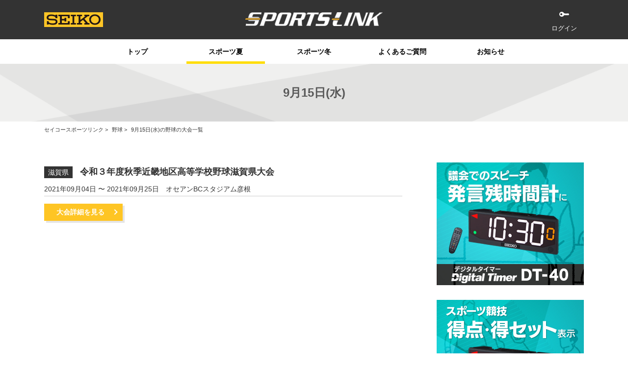

--- FILE ---
content_type: text/html;charset=UTF-8
request_url: https://seikosportslink.com/seiko/ssl/sportslink?a=portal_date&s=bb&y=2021&m=9&d=15
body_size: 4983
content:


















  









<!DOCTYPE html>
<html lang="ja">
  <head>
    
      
      
    




    <meta charset="UTF-8">
    <meta http-equiv="X-UA-Compatible" content="IE=edge">
    <meta name="viewport" content="width=device-width,initial-scale=1.0,minimum-scale=1.0,user-scalable=no">
    <meta name="format-detection" content="telephone=no"><link rel="icon" type="image/x-icon" href="./favicon.ico">
    <link rel="apple-touch-icon" href="http://seikosportslink.com/apple-touch-icon.png">
    <title>9月15日(水)の野球の大会一覧 | セイコースポーツリンク</title>
    <meta name="description" content="9月15日(水)に開催されるの野球の大会一覧です。">
    <meta name="keywords" content="">
    <link rel="stylesheet" href="css/style.css?v=46" type="text/css">
    <meta property="og:title" content="9月15日(水)の野球の大会一覧 | セイコースポーツリンク">
    <meta property="og:type" content="website">
    <meta property="og:image" content="http://seikosportslink.com/img/ogp.jpg">
    <meta property="og:url" content="http://seikosportslink.com/index_logout.html">
    <meta property="og:description" content="9月15日(水)に開催されるの野球の大会一覧です。">
    <meta property="og:site_name" content="セイコースポーツリンク">
    <meta property="og:locale" content="ja_JP">
    <link rel="stylesheet" href="css/fontawesome-all.min.css">

  </head>
  <body>
    <div class="container">
      <!-- header-->
      





  
  
  
  
  
  
    
  
  
  
  
  


    <!-- header-->
    <header>
        <div class="header_inner clearfix">
            <div class="main_logo"><a href="/seiko/ssl/sportslink"><img src="img/logo_sportslink.png" alt="SPORTS LINK"></a></div>
            <div class="seiko_logo"><a href="/seiko/ssl/sportslink"><img src="img/logo_seiko.png" alt="SEIKO"></a></div>

            <!--ログアウトに表示-->
            
                <div class="pc_mypage is-logout">
                    <ul>
<!--                         <li><a class="regist" href="/seiko/ssl/sportslink?a=signup">会員登録</a></li> -->
                        <li><a class="login" href="/seiko/ssl/sportslink?a=login">ログイン</a></li>
                    </ul>
                </div>
            
            <!--.ログアウトに表示-->

            <!--PC用　ログイン時に表示-->
            
            <!--.PC用　ログイン時に表示-->

            <!--ハンバーガーメニュー-->
            <div class="sp_menu"><a class="menu-trigger" id="menu-trigger"><span></span><span></span><span></span></a></div>
            <!--.ハンバーガーメニュー-->
        </div>
    </header>

    <div class="gnav_wrap">
        <div class="gnav_inner">

            

                <!--SP用　ログアウトに表示-->
                <div class="sp_mypage is-logout">
                    <ul>
<!--                         <li><a class="regist" href="/seiko/ssl/sportslink?a=signup">会員登録</a></li> -->
                        <li><a class="login" href="/seiko/ssl/sportslink?a=login">ログイン</a></li>
                    </ul>
                </div>
                <!--.SP用　ログアウトに表示-->

                <nav>
                    <ul class="gnav_list">
                        <li class="gnv_list01 "><a href="/seiko/ssl/sportslink"> トップ</a></li>
<!--
                        <li class="gnv_list02 pc_only is-curent"><a href="/seiko/ssl/sportslink?a=calendar&t=summer"> スポーツ夏</a></li>
                        <li class="gnv_list03 pc_only "><a href="/seiko/ssl/sportslink?a=calendar&t=winnter"> スポーツ冬</a></li>
-->
                        <li class="pc_only is-curent" id="gnav-list-summer"><a href="javascript:void(0)"> スポーツ夏</a></li>
                        <li class="pc_only " id="gnav-list-winter"><a href="javascript:void(0)"> スポーツ冬</a></li>

<!--                    <li class="gnv_list02 is-curent"><a href="/seiko/ssl/sportslink?a=calendar"> 大会カレンダー</a></li> -->
                        
                        <li class="gnv_list04 "><a href="/seiko/ssl/sportslink?a=qa"> よくあるご質問</a></li>
                        <li class="gnv_list05 "><a href="/seiko/ssl/sportslink?a=info"> お知らせ</a></li>
                    </ul>
                </nav>

                <!-- スポーツ夏のメニュー -->
                <div class="pc_only" id="menu-sports-summer" style="display: none;">
                    <div class="table_wrap">
                        <div class="event_tl">
                            <table style="width: 100%;">
                                <tr style="height: 20px;"></tr>
                                <tr>
                                    <td style="text-align: center;">
                                        <a href="/seiko/ssl/sportslink?a=portal&s=sw">
                                            <i class="icon">
                                                <img src="./img/event/icon_aqsw.png" alt="競泳">
                                            </i>
                                        </a>
                                    </td>
                                    <td style="text-align: center;">
                                        <a href="/seiko/ssl/sportslink?a=portal&s=dv">
                                            <i class="icon">
                                                <img src="./img/event/icon_aqdv.png" alt="飛込">
                                            </i>
                                        </a>
                                    </td>
                                    <td style="text-align: center;">
                                        <a href="/seiko/ssl/sportslink?a=portal&s=ga">
                                            <i class="icon">
                                                <img src="./img/event/icon_gyga.png" alt="体操">
                                            </i>
                                        </a>
                                    </td>
                                    <td style="text-align: center;">
                                        <a href="/seiko/ssl/sportslink?a=portal&s=gr">
                                            <i class="icon">
                                                <img src="./img/event/icon_gygr.png" alt="新体操">
                                            </i>
                                        </a>
                                    </td>
                                    <td style="text-align: center;">
                                        <a href="/seiko/ssl/sportslink?a=portal&s=cs">
                                            <i class="icon">
                                                <img src="./img/event/icon_cacs.png" alt="カヌー">
                                            </i>
                                        </a>
                                    </td>
                                    <td style="text-align: center;">
                                        <a href="/seiko/ssl/sportslink?a=portal&s=bb">
                                            <i class="icon">
                                                <img src="./img/event/icon_bsbb.png" alt="野球">
                                            </i>
                                        </a>
                                    </td>
                                    <td style="text-align: center;">
                                        <a href="/seiko/ssl/sportslink?a=portal&s=ju">
                                            <i class="icon">
                                                <img src="./img/event/icon_juju.png" alt="柔道">
                                            </i>
                                        </a>
                                    </td>
                                    <td style="text-align: center;">
                                        <a href="/seiko/ssl/sportslink?a=portal&s=ar">
                                            <i class="icon">
                                                <img src="./img/event/icon_arar.png" alt="アーチェリー">
                                            </i>
                                        </a>
                                    </td>
                                </tr>
                                    <td style="text-align: center;">
                                            <span>競泳</span>
                                    </td>
                                    <td style="text-align: center;">
                                            <span>飛込</span>
                                    </td>
                                    <td style="text-align: center;">
                                            <span>体操</span>
                                    </td>
                                    <td style="text-align: center;">
                                            <span>新体操</span>
                                    </td>
                                    <td style="text-align: center;">
                                            <span>カヌー</span>
                                    </td>
                                    <td style="text-align: center;">
                                            <span>野球</span>
                                    </td>
                                    <td style="text-align: center;">
                                            <span>柔道</span>
                                    </td>
                                    <td style="text-align: center;">
                                            <span>アーチェリー</span>
                                    </td>
                                </tr>
                                <tr>
                                </tr>
                            </table>
                        </div>
                    </div>
                </div>

                <!-- スポーツ冬のメニュー -->
                <div class="pc_only" id="menu-sports-winter" style="display: none;">
                    <div class="table_wrap">
                        <div class="event_tl">
                            <table style="width: 100%;">
                                <tr style="height: 20px;"></tr>
                                <tr>
                                    <td style="text-align: center;">
                                        <a href="/seiko/ssl/sportslink?a=portal&s=as">
                                            <i class="icon">
                                                <img src="./img/event/icon_sias.png" alt="アルペンスキー">
                                            </i>
                                        </a>
                                    </td>
                                    <td style="text-align: center;">
                                        <a href="/seiko/ssl/sportslink?a=portal&s=cc">
                                            <i class="icon">
                                                <img src="./img/event/icon_necc.png" alt="クロスカントリースキー">
                                            </i>
                                        </a>
                                    </td>
                                    <td style="text-align: center;">
                                        <a href="/seiko/ssl/sportslink?a=portal&s=ss">
                                            <i class="icon">
                                                <img src="./img/event/icon_skss.png" alt="スピードスケート">
                                            </i>
                                        </a>
                                    </td>
                                    <td style="text-align: center;">
                                        <a href="/seiko/ssl/sportslink?a=portal&s=st">
                                            <i class="icon">
                                                <img src="./img/event/icon_skst.png" alt="ショートトラック">
                                            </i>
                                        </a>
                                    </td>
                                    <td style="text-align: center;">
                                        <a href="/seiko/ssl/sportslink?a=portal&s=sj">
                                            <i class="icon">
                                                <img src="./img/event/icon_nesj.png" alt="スキージャンプ">
                                            </i>
                                        </a>
                                    </td>
                                    <td style="text-align: center;">
                                        <a href="/seiko/ssl/sportslink?a=portal&s=nc">
                                            <i class="icon">
                                                <img src="./img/event/icon_nenc.png" alt="ノルディック複合">
                                            </i>
                                        </a>
                                    </td>
                                </tr>
                                    <td style="text-align: center;">
                                            <span>アルペンスキー</span>
                                    </td>
                                    <td style="text-align: center;">
                                            <span>クロスカントリースキー</span>
                                    </td>
                                    <td style="text-align: center;">
                                            <span>スピードスケート</span>
                                    </td>
                                    <td style="text-align: center;">
                                            <span>ショートトラック</span>
                                    </td>
                                    <td style="text-align: center;">
                                            <span>スキージャンプ</span>
                                    </td>
                                    <td style="text-align: center;">
                                            <span>ノルディック複合</span>
                                    </td>
                                </tr>
                            </table>
                        </div>
                    </div>
                </div>

                <!-- スポーツメニュー -->
                <div class="sp_only">
<!--                    <h3><a href="#"><span>スポーツ</span></a></h3> -->
                    <nav>
                        <ul class="mypage_nav_list" style="margin-bottom: 0; border-top: 0;">
                            <li><a href="javascript:void(0)" style="text-align: left;"> スポーツ夏</a>
                                <ul class="mypage_subnav_list">
                                    <li class="gnv_list01"><a href="/seiko/ssl/sportslink?a=portal&s=sw">水泳</a></li>
                                    <li class="gnv_list02"><a href="/seiko/ssl/sportslink?a=portal&s=dv">飛込</a></li>
                                    <li class="gnv_list02"><a href="/seiko/ssl/sportslink?a=portal&s=ga">体操</a></li>
                                    <li class="gnv_list02"><a href="/seiko/ssl/sportslink?a=portal&s=gr">新体操</a></li>
                                    <li class="gnv_list02"><a href="/seiko/ssl/sportslink?a=portal&s=cs">カヌー</a></li>
                                    <li class="gnv_list02"><a href="/seiko/ssl/sportslink?a=portal&s=bb">野球</a></li>
                                    <li class="gnv_list02"><a href="/seiko/ssl/sportslink?a=portal&s=ju">柔道</a></li>
                                    <li class="gnv_list02"><a href="/seiko/ssl/sportslink?a=portal&s=ar">アーチェリー</a></li>
                                </ul>
                            </li>
                            <li><a href="javascript:void(0)" style="text-align: left;"> スポーツ冬</a>
                                <ul class="mypage_subnav_list">
                                    <li class="gnv_list01"><a href="/seiko/ssl/sportslink?a=portal&s=as">アルペンスキー</a></li>
                                    <li class="gnv_list02"><a href="/seiko/ssl/sportslink?a=portal&s=cc">クロスカントリースキー</a></li>
                                    <li class="gnv_list02"><a href="/seiko/ssl/sportslink?a=portal&s=ss">スピードスケート</a></li>
                                    <li class="gnv_list02"><a href="/seiko/ssl/sportslink?a=portal&s=st">ショートトラック</a></li>
                                    <li class="gnv_list02"><a href="/seiko/ssl/sportslink?a=portal&s=sj">スキージャンプ</a></li>
                                    <li class="gnv_list02"><a href="/seiko/ssl/sportslink?a=portal&s=nc">ノルディック複合</a></li>
                                </ul>
                            </li>
                        </ul>
                    </nav>
                </div>
                <!-- スポーツメニュー -->
            

            
        </div>
        <!--.gnav_inner-->
      </div>
      <!--.gnav_wrap-->
      <!--header-->


      <!--ページタイトル-->
<!--       <div class="page_tl_h1_wrap alpine ptb20"> -->
      <div class="page_tl_h1_wrap">
<!--           <span class="sports_name">野球</span><br> -->
        <h1 class="page_tl_h1">9月15日(水)</h1>
      </div>
      <!--.ページタイトル-->
      <!-- パンくずリスト-->
      <div class="topicsPath_box">
        <div class="topicsPath_inner">
          <ul class="topicsPath">
            <li><a href="/seiko/ssl/sportslink">セイコースポーツリンク</a></li>
            <li><a href="/seiko/ssl/sportslink?a=portal&s=bb&y=2021&m=9">野球</a></li>
            <li>9月15日(水)の野球の大会一覧</li>
          </ul>
        </div>
      </div>
      <!-- .パンくずリスト-->
      <!--contents_area-->
      <div class="contents_area">
        <div class="contents_wrap">
          <div class="contents_inner">
            <!--検索結果（2カラム）-->
            <div class="two_column sc1 clearfix">
              <div class="two_column_inner">
                <section>
                  <div class="sc_box">
                    <div class="body_h2_wrap">
                      <ul class="event_lsit clearfix">
                         
                          <li>
                            <div class="list_h2_wrap">
                              <h2 class="list_h2">
                                <span class="pref">滋賀県</span>
                                <span>令和３年度秋季近畿地区高等学校野球滋賀県大会</span>
                              </h2>
                              <span class="date">2021年09月04日 〜 2021年09月25日</span>
                              <span class="place">オセアンBCスタジアム彦根</span>
                            </div>
                            <p></p>
                            
                            
                            
                            

                            <a class="btn_yellow_s" href="https://seikosportslink.com/bsbb/101/201/?i=20007334">大会詳細を見る</a>
                            
                          </li>
                         
                      </ul>
                      <!--ページャー-->
                      








                      <!--.ページャー-->
                    </div>
                    <!--PC用コンテンツバナー-->
<!--                     <div class="bn_box_large"><a href="#" target="_blank"><img src="./img/bn_large_jogging_pc.png" alt="ジョギングからフルマラソンまで　ランニングシューズ　今すぐチェック"></a></div> -->
                    <!--.PC用コンテンツバナー-->
                  </div>
                </section>
                <!--サイド-->
                




                <!--サイド-->
                <aside>
                    
                    <!-- バナー -->
                    <div class="aside_bn"><a href="https://www.seiko-sts.co.jp/products/detail/sts_1776.html" target="_blank"><img src="./img/ad/sts/sts_dt-40-1.jpg" alt="SEIKO 得点・得セット表示 デジタルタイマー DT-40"></a></div>
                    <div class="aside_bn"><a href="https://www.seiko-sts.co.jp/products/detail/sts_1776.html" target="_blank"><img src="./img/ad/sts/sts_dt-40-2.jpg" alt="SEIKO 発言残時間計 デジタルタイマー　DT-40"></a></div>
                    
                    <!-- バナー -->
                    <div class="aside_bn"><a href="https://www.seiko-sts.co.jp/products/detail/sts_1622.html" target="_blank"><img src="./img/ad/sts/sts_jt-701_pc.jpg" alt="SEIKO 柔道タイマー JT-701"></a></div>

                    <!-- サイトの使い方 -->
                    <div class="aside_bn_txt"><a href="/seiko/ssl/sportslink?a=usage"><img src="./img/side_bn_02.jpg" alt="サイトの使い方"> <span>サイトの使い方</span></a>
                    
                        <p>大会の調べ方などは<br class="sp_only">こちらをご確認ください。</p>
                    </div>

                    <!-- よくある質問 -->
                    <div class="aside_bn_txt"><a href="/seiko/ssl/sportslink?a=qa"><img src="./img/side_bn_03.jpg" alt="よくある質問"> <span>よくある質問</span></a>
                        <p>SPORTS LINKに寄せられるよくある質問をまとめています。</p>
                    </div>
                  
                    <!-- バナー -->
                    <div class="aside_bn"><a href="https://www.seiko-sts.co.jp/products/detail/sts_582.html" target="_blank"><img src="./img/ad/sts/sts_kt-601_pc.jpg" alt="SEIKO スポーツカウンター KT-601"></a></div>
                  
                    <!--スマフォ用バナー-->
                    <div class="bn_box_large_sp"><a href="https://www.seiko-sts.co.jp/products/detail/sts_580.html" target="_blank"><img src="./img/ad/sts/sts_st-306_sp.jpg" alt="SEIKO スポーツタイマー　ST-306"></a></div>
                    <!--スマフォ用バナー-->
                    
                </aside>
                <!--.サイド-->

                <!--.サイド-->
              </div>
            </div>
          </div>
        </div>
        <!--.contents_wrap-->
      </div>
      <!--.contents_area-->

      <!-- footer-->
      




      <!-- footer-banner-->
      <div class="footer_bn_wrap">
        <div class="footer_bn_inner">
          <ul class="footer_bn">
            <!--バナーは最大４つまで-->
            <li><a href="https://twitter.com/sports_seiko" target="_blank"><img src="./img/footer_bn_01.png" alt="SEIKO 公式Twitter「セイコースポーツ」セイコーのスポーツ協賛活動を発信中！"></a></li>
            <li><a href="https://www.seiko-sts.co.jp/" target="_blank"><img src="./img/footer_bn_02.jpg" alt="SEIKOセイコータイムシステム株式会社"></a></li>
<!--
            <li><a href="https://www.seiko-sts.co.jp/" target="_blank"><img src="./img/footer_bn_02.png" alt="SEIKOセイコータイムシステム株式会社"></a></li>
            <li><a href="https://twitter.com/sports_seiko" target="_blank"><img src="./img/footer_bn_01.png" alt="SEIKO 公式Twitter「セイコースポーツ」セイコーのスポーツ協賛活動を発信中！"></a></li>
-->
            <!--.バナーは最大４つまで-->
          </ul>
          <div id="arrows"></div>
        </div>
      </div>
      <!--.footer-banner-->
      <!-- footer-->
      <footer>
        <div class="footer_inner">
          <div class="footer_info">
            <dl class="site_info clearfix">
              <dt>
                <a href="/seiko/ssl/sportslink"><img class="logo_seiko" src="./img/logo_seiko.png" alt="SEIKO"></a>
                <a href="/seiko/ssl/sportslink"><img class="logo_sportslink" src="./img/logo_sportslink.png" alt="SPORTS LINK2.0"></a>
              </dt>
              <dd>セイコースポーツリンクは、全国で開催されるスポーツ大会情報や<br>大会の結果をいち早くお届けしています。</dd>
            </dl>
          </div>
          <ul class="site_otherlink clearfix">
            <li><a href="/seiko/ssl/sportslink?a=usage" rel="noopener"> サイトの使い方</a></li>
            <li><a href="/seiko/ssl/sportslink?a=qa" rel="noopener"> よくあるご質問</a></li>
            <li><a href="/seiko/ssl/sportslink?a=contact" rel="noopener"> お問い合わせ</a></li>
            <li><a href="/seiko/ssl/sportslink?a=term" rel="noopener"> 利用規約</a></li>
          </ul>
        </div><small>&copy; 2019 SEIKO SPORTSLINK All rights reserved.</small>
      </footer>
      <div class="btn_top_box"><a class="btn_top" href="#top"> トップへ</a></div>
      <!--block content-->

    </div>
    <!-- tail-->
    




    <script src="js/script.js?1529305031037"></script>
    <script src="js/common.js?v1.1"></script>
    <script src="https://ajax.googleapis.com/ajax/libs/jqueryui/1/jquery-ui.min.js"></script>
    <script src="https://ajax.googleapis.com/ajax/libs/jqueryui/1/i18n/jquery.ui.datepicker-ja.min.js"></script>

<!-- Global site tag (gtag.js) - Google Analytics -->
<script async src="https://www.googletagmanager.com/gtag/js?id=UA-135886923-1"></script>
<script>
  window.dataLayer = window.dataLayer || [];
  function gtag(){dataLayer.push(arguments);}
  gtag('js', new Date());

  gtag('config', 'UA-135886923-1');
</script>

  </body>
</html>

--- FILE ---
content_type: text/css
request_url: https://seikosportslink.com/seiko/ssl/css/style.css?v=46
body_size: 34562
content:
@charset "UTF-8";
a, a:hover, ins {
	text-decoration: none
}
a:hover, a:visited, html {
	color: #333
}
ol, ul {
	list-style-position: outside
}
.slick-dots li button:before, .slick-next:before, .slick-prev:before {
	-webkit-font-smoothing: antialiased;
	-moz-osx-font-smoothing: grayscale
}
html {
	font-size: 15px;
	line-height: 1.2;
	font-family: "ヒラギノ角ゴ Pro W3", "Hiragino Kaku Gothic Pro", メイリオ, Meiryo, "MS ゴシック", "MS Gothic", sans-serif
}
body {
	background-color: #fff
}
article, aside, figcaption, figure, footer, hdgroup, header, nav, section {
	display: block
}
address, article, aside, blockquote, body, caption, dd, div, dl, dt, fieldset, figcaption, figure, footer, form, h1, h2, h3, h4, h5, h6, hdgroup, hr, legend, li, nav, object, ol, p, pre, section, table, td, th, ul {
	margin: 0;
	padding: 0
}
acronym, code, h1, h2, h3, h4, h5, h6, input, kbd, pre, samp, select, table, textarea {
	font-size: 12px
}
address, cite, dfn, em, var {
	font-style: normal
}
fieldset {
	border: none
}
input, textarea {
	font-family: inherit;
	font-weight: 400;
	-webkit-appearance: none;
	border-radius: 0
}
input {
	vertical-align: middle
}
img {
	border: none;
	max-width: 100%;
	height: auto;
	vertical-align: bottom
}
mark {
	background: 0 0
}
ul {
	list-style-type: none
}
table {
	border-collapse: collapse
}
.mt205 {
	margin-top: 205px
}
select::-ms-expand {
	display: none
}
#file_list {
	display: none
}
.clearfix:after {
	content: ".";
	display: block;
	height: 0;
	font-size: 0;
	clear: both;
	visibility: hidden
}
.relative {
	position: relative
}
@media screen and (min-width:769px) {
	.notfound_txt {
		padding: 75px 30px 30px;
		font-size: 14px;
		line-height: 28px;
		font-weight: 700;
		text-align: center
	}
	.mytime_calendar_wrap table tr td .date, .mytime_calendar_wrap table tr td .other {
		top: 5px;
		left: 5px;
		font-size: 12px;
		position: absolute
	}
	.mytime_list_wrap .mytime_list li h2 a:hover, .sports-portal_list_wrap .sports-portal_list li h2 a:hover, .sportsevent_list_wrap .sportsevent_list li h2 a:hover {
		text-decoration: underline
	}
	.list_h2_wrap {
		border-bottom: 1px solid #ccc;
		padding: 5px 0;
		margin-bottom: 15px
	}
	.list_h2_wrap .list_h2 {
		margin-bottom: 12px;
		font-size: 18px;
		line-height: 28px
	}
	.list_h2_wrap .list_h2 .pref {
		background-color: #333;
		color: #fff;
		padding: 4px 8px;
		font-size: 14px;
		font-weight: 400;
		margin-right: 10px;
		line-height: 18px
	}
	.list_h2_wrap .date.first, .mytime_calendar_wrap table tr td .date.first, .mytime_calendar_wrap table tr td .other.first, .mytime_year_tab li a.active, .mytime_year_tab li a:hover, .sports-portal_calendar_wrap table tr td .date.first, .sports-portal_calendar_wrap table tr td .other.first {
		font-weight: 700
	}
	.list_h2_wrap .date {
		font-size: 14px;
		display: inline-block;
		margin-right: 10px
	}
	.list_h2_wrap .place {
		font-size: 14px
	}
	.event_lsit li {
		margin-bottom: 35px
	}
	.event_lsit li .btn_yellow_s {
		margin-right: 20px
	}
	.event_lsit p {
		font-size: 14px;
		line-height: 28px;
		margin-bottom: 10px
	}
	.mytime_tab_wrap {
		position: relative;
		max-width: 1100px;
		margin: 0 auto
	}
	.mytime_year_tab {
		text-align: center;
		margin-bottom: 20px
	}
	.mytime_year_tab li {
		display: inline-block;
		margin: 0 5px
	}
	.mytime_year_tab li a {
		display: block;
		width: 140px;
		box-sizing: border-box;
		padding: 12px 20px;
		height: 40px;
		background-color: #ccc;
		color: #666;
		border-radius: 4px
	}
	.mytime_year_tab li a.active, .mytime_year_tab li a:hover {
		background-color: #fec524;
		color: #fff
	}
	.mytime_month_tab {
		text-align: center;
		margin-bottom: 40px;
		letter-spacing: -.4em
	}
	.mytime_month_tab li {
		display: inline-block;
		margin: 0 5px;
		letter-spacing: 0
	}
	.mytime_month_tab li a {
		display: block;
		width: 60px;
		box-sizing: border-box;
		padding: 13px 5px;
		background-color: #ccc;
		font-size: 14px;
		color: #666;
		border-radius: 4px
	}
	.mytime_month_tab li a.active, .mytime_month_tab li a:hover {
		background-color: #fec524;
		color: #fff;
		font-weight: 700
	}
	.mytime_calendar_wrap {
		margin: 0 auto 80px;
		width: 100%;
		max-width: 1100px
	}
	.mytime_calendar_wrap table {
		width: 100%;
		border-collapse: collapse;
		border: 1px solid #ccc
	}
	.mytime_calendar_wrap table tr td, .mytime_calendar_wrap table tr th {
		border-top: 1px solid #ccc;
		border-right: 1px solid #ccc;
		border-left: 1px solid #ccc;
		width: 14.28%
	}
	.mytime_calendar_wrap table tr th {
		padding: 10px
	}
	.mytime_calendar_wrap table tr th span {
		background-color: #333;
		border-radius: 50%;
		display: inline-block;
		color: #fff;
		font-size: 12px;
		width: 19px;
		height: 19px;
		line-height: 1;
		padding: 3px 1px 0 2px;
		text-align: center;
		box-sizing: border-box
	}
	.mytime_calendar_wrap table tr td {
		height: 120px;
		vertical-align: top;
		box-sizing: border-box
	}
	.mytime_calendar_wrap table tr td .td_inner {
		width: 100%;
		height: 100%;
		position: relative
	}
	.mytime_calendar_wrap table tr td a {
		color: #333;
		display: block;
		width: 100%;
		height: 100%;
		padding: 32px 10px;
		box-sizing: border-box
	}
	.mytime_calendar_wrap table tr td a:hover {
		background-color: #fce4a0
	}
	.mytime_calendar_wrap table tr td .other {
		color: #999
	}
	.mytime_calendar_wrap table tr td .sum {
		position: absolute;
		right: 5px;
		bottom: 5px
	}
	.mytime_calendar_wrap table tr td .sp_sum {
		display: none
	}
	.mytime_calendar_wrap table tr td ul li {
		margin-bottom: 10px;
		font-size: 14px
	}
	.mytime_calendar_wrap table tr td ul li:last-child {
		margin-bottom: 0
	}
	.mytime_calendar_wrap table tr td .icon {
		width: 25px;
		vertical-align: middle;
		margin-right: 5px
	}
	.mytime_calendar_wrap table tr th:first-child span.sun, .mytime_calendar_wrap table tr th:last-child span.sat {
		font-size: 12px;
		width: 19px;
		line-height: 1;
		text-align: center;
		color: #fff;
		display: inline-block;
		height: 19px;
		box-sizing: border-box
	}
	.mytime_calendar_wrap table tr th:first-child {
		background-color: #f8dede;
		border: 1px solid #ccc
	}
	.mytime_calendar_wrap table tr th:first-child span.sun {
		background-color: #ff050c;
		border-radius: 50%
	}
	.mytime_calendar_wrap table tr td:first-child {
		border: 1px solid #ccc;
		background-color: #f8dede
	}
	.mytime_calendar_wrap table tr td:first-child a:hover {
		background-color: #f3c4c4
	}
	.mytime_calendar_wrap table tr th:last-child {
		border: 1px solid #ccc;
		background-color: #d6deef
	}
	.mytime_calendar_wrap table tr th:last-child span.sat {
		background-color: #039;
		border-radius: 50%
	}
	.mytime_calendar_wrap table tr td:last-child {
		border: 1px solid #ccc;
		background-color: #d6deef
	}
	.mytime_calendar_wrap table tr td:last-child a:hover {
		background-color: #c2cee7
	}
	.mytime_list_wrap {
		width: 830px;
		margin: 0 auto
	}
	.mytime_list_wrap.second {
		width: 100%;
		max-width: 830px
	}
	.mytime_list_wrap .mytime_list {
		border-top: 1px solid #ccc;
		margin-bottom: 35px
	}
	.mytime_list_wrap .mytime_list li {
		min-height: 70px;
		padding: 30px 0 30px 150px;
		border-bottom: 1px solid #ccc;
		position: relative
	}
	.mytime_list_wrap .mytime_list li .icon_box, .mytime_list_wrap .mytime_list li .pref_box {
		position: absolute;
		top: 30px;
		left: 0;
		text-align: center
	}
	.mytime_list_wrap .mytime_list li .icon_box {
		width: 150px;
		min-height: 120px;
		font-size: 14px;
		padding: 0 10px;
		box-sizing: border-box
	}
	.mytime_list_wrap .mytime_list li .icon_box img {
		width: 50px;
		margin-bottom: 5px
	}
	.mytime_list_wrap .mytime_list li .txt_box {
		float: left;
		width: calc(100% - 150px)
	}
	.sports-portal_calendar_wrap table tr td .date, .sports-portal_calendar_wrap table tr td .other {
		top: 5px;
		left: 5px;
		font-size: 12px;
		position: absolute
	}
	.mytime_list_wrap .mytime_list li .pref_box span {
		min-width: 70px;
		background-color: #333;
		color: #fff;
		display: inline-block;
		padding: 2px 5px
	}
	.mytime_list_wrap .mytime_list li h2 {
		font-size: 18px;
		margin-bottom: 10px
	}
	.mytime_list_wrap .mytime_list li h2 a {
		color: #333
	}
	.mytime_list_wrap .mytime_list li .date {
		font-size: 14px;
		margin-bottom: 10px;
		display: inline-block
	}
	.mytime_list_wrap .mytime_list li p {
		background-color: #f0f0ef;
		font-size: 14px;
		line-height: 28px;
		padding: 15px 20px;
		box-sizing: border-box
	}
	.sports-portal_calendar_wrap {
		margin: 0 auto 80px;
		width: 100%;
		max-width: 1100px;
	}
	.sports-portal_calendar_wrap table {
		width: 100%;
		border-collapse: collapse;
		border: 1px solid #ccc
	}
	.sports-portal_calendar_wrap table tr td, .sports-portal_calendar_wrap table tr th {
		border-top: 1px solid #ccc;
		border-right: 1px solid #ccc;
		border-left: 1px solid #ccc;
		width: 14.28%
	}
	.sports-portal_calendar_wrap table tr th {
		padding: 10px
	}
	.sports-portal_calendar_wrap table tr th span {
/* 		background-color: #333; */
		background-color: rgba(51, 51, 51, 0.7);
		border-radius: 50%;
		display: inline-block;
		color: #fff;
		font-size: 12px;
		width: 19px;
		height: 19px;
		line-height: 1;
		padding: 3px 1px 0 2px;
		text-align: center;
		box-sizing: border-box
	}
	.sports-portal_calendar_wrap table tr td {
		height: 120px;
		vertical-align: top;
		box-sizing: border-box
	}
	.sports-portal_calendar_wrap table tr td .td_inner {
		width: 100%;
		height: 100%;
		position: relative
	}
	.sports-portal_calendar_wrap table tr td a {
		color: #333;
		display: block;
		width: 100%;
		height: 100%;
		padding: 32px 10px;
		box-sizing: border-box
	}
	.sports-portal_calendar_wrap table tr td a:hover {
		background-color: #fce4a0
	}
	.sports-portal_calendar_wrap table tr td .other {
		color: #999
	}
	.sports-portal_calendar_wrap table tr td .sum {
		position: absolute;
		right: 5px;
		bottom: 5px
	}
	.sports-portal_calendar_wrap table tr td .sp_sum {
		display: none
	}
	.sports-portal_calendar_wrap table tr td ul li {
		margin-bottom: 2px;
		font-size: 14px
	}
	.sports-portal_calendar_wrap table tr td ul li:last-child {
		margin-bottom: 0
	}
	.sports-portal_calendar_wrap table tr td .icon {
		width: 25px;
		vertical-align: middle;
		margin-right: 5px
	}
	.sports-portal_calendar_wrap table tr th:first-child span.sun, .sports-portal_calendar_wrap table tr th:last-child span.sat {
		font-size: 12px;
		width: 19px;
		height: 19px;
		line-height: 1;
		color: #fff;
		text-align: center;
		display: inline-block;
		box-sizing: border-box
	}
	.sports-portal_calendar_wrap table tr th:first-child {
		border: 1px solid #ccc
/* 		background-color: #f8dede; */
/* 		background-color: #fff9ea; */
	}
/*	.sports-portal_calendar_wrap table tr th:first-child span.sun { */
	.sports-portal_calendar_wrap table tr th span.sun {
/* 		background-color: #ff050c; */
		background-color: rgba(255, 5, 12, 0.7);
		border-radius: 50%
	}
	.sports-portal_calendar_wrap table tr td:first-child {
		border: 1px solid #ccc;
/* 		background-color: #f8dede; */
/* 		background-color: #fff9ea; */
	}
	.sports-portal_calendar_wrap table tr td:first-child a:hover {
/*		background-color: #f3c4c4 */
		background-color: #fce4a0;
	}
	.sports-portal_calendar_wrap table tr th:last-child {
		border: 1px solid #ccc;
/* 		background-color: #d6deef */
/* 		background-color: #fff9ea; */
	}
/*	.sports-portal_calendar_wrap table tr th:last-child span.sat { */
	.sports-portal_calendar_wrap table tr th span.sat {
/* 		background-color: #039; */
		background-color: rgba(0, 51, 153, 0.7);
		border-radius: 50%
	}
	.sports-portal_calendar_wrap table tr td:last-child {
		border: 1px solid #ccc;
/* 		background-color: #d6deef */
/* 		background-color: #fff9ea; */
	}
	.sports-portal_calendar_wrap table tr td:last-child a:hover {
/*		background-color: #c2cee7 */
		background-color: #fce4a0;
	}
	.sports-portal_list_wrap {
		width: 830px;
		margin: 0 auto
	}
	.sports-portal_list_wrap .sports-portal_list {
		border-top: 1px solid #ccc;
		margin-bottom: 35px
	}
	.sports-portal_list_wrap .sports-portal_list li {
		min-height: 70px;
		padding: 30px 0 30px 150px;
		border-bottom: 1px solid #ccc;
		position: relative
	}
	.sports-portal_list_wrap .sports-portal_list li .icon_box {
		position: absolute;
		top: 30px;
		left: 0;
		width: 150px;
		min-height: 120px;
		font-size: 14px;
		text-align: center;
		padding: 0 10px;
		box-sizing: border-box
	}
	.sports-portal_list_wrap .sports-portal_list li .icon_box img {
		width: 50px;
		margin-bottom: 5px
	}
	.sports-portal_list_wrap .sports-portal_list li .txt_box {
		float: left;
		width: calc(100% - 150px)
	}
	.sports-portal_list_wrap .sports-portal_list li .pref_box {
		position: absolute;
		top: 30px;
		left: 0;
		text-align: center
	}
	.sports-portal_list_wrap .sports-portal_list li .pref_box span {
		min-width: 70px;
		background-color: #333;
		color: #fff;
		display: inline-block;
		padding: 2px 5px
	}
	.sports-portal_list_wrap .sports-portal_list li h2 {
		font-size: 18px;
		margin-bottom: 10px
	}
	.sports-portal_list_wrap .sports-portal_list li h2 a {
		color: #333
	}
	.sports-portal_list_wrap .sports-portal_list li .date {
		font-size: 14px;
		margin-bottom: 10px;
		display: inline-block
	}
	.sports-portal_list_wrap .sports-portal_list li p {
		background-color: #f0f0ef;
		font-size: 14px;
		line-height: 28px;
		padding: 15px 20px;
		box-sizing: border-box
	}
	.signle_column .sportsevent_list_wrap {
		width: 830px
	}
	.sportsevent_list_wrap {
		width: 100%;
		margin: 0 auto
	}
	.sportsevent_list_wrap .sportsevent_list {
		border-top: 1px solid #ccc;
		margin-bottom: 35px
	}
	.sportsevent_list_wrap .sportsevent_list li {
		min-height: 70px;
		padding: 30px 0 30px 110px;
		border-bottom: 1px solid #ccc;
		position: relative
	}
	.sportsevent_list_wrap .sportsevent_list li .pref_box {
		position: absolute;
		top: 30px;
		left: 0;
		width: 80px;
		min-height: 120px;
		font-size: 14px;
		text-align: center;
		padding: 0 10px 0 0;
		box-sizing: border-box
	}
	.sportsevent_list_wrap .sportsevent_list li .pref_box span {
		background-color: #333;
		color: #fff;
		display: inline-block;
		padding: 2px 10px;
		min-width: 80px;
		box-sizing: border-box
	}
	.sportsevent_list_wrap .sportsevent_list li .txt_box {
		float: left;
		width: calc(100% - 150px)
	}
	.sportsevent_list_wrap .sportsevent_list li h2 {
		font-size: 18px;
		margin-bottom: 10px
	}
	.sportsevent_list_wrap .sportsevent_list li h2 a {
		color: #333
	}
	.sportsevent_list_wrap .sportsevent_list li .date {
		font-size: 14px;
		margin-bottom: 10px;
		display: inline-block
	}
	.sportsevent_list_wrap .sportsevent_list li p {
		background-color: #f0f0ef;
		font-size: 14px;
		line-height: 28px;
		padding: 15px 20px;
		box-sizing: border-box
	}
	.display_type {
		position: absolute;
		top: 0;
		right: 0
	}
	.display_type dl {
		display: table;
		height: 30px
	}
	.display_type dd, .display_type dt {
		height: 30px;
		margin-right: 10px;
		display: table-cell;
		vertical-align: middle
	}
	.display_type dt {
		font-size: 12px;
		width: 80px
	}
	.display_type dd {
		width: 36px
	}
	.display_type dd img {
		width: 26px
	}
	.display_type dd:last-child img {
		margin-top: 6px
	}
	.column_detail_body {
		margin-bottom: 75px
	}
	.column_detail_body .instagram, .column_detail_body .pintarest {
		margin-bottom: 30px
	}
	.column_detail_body .figure_box {
		width: 100%;
		max-width: 550px;
		margin: 0 auto
	}
	.column_detail_body .figure_box img {
		width: 100%;
		box-sizing: border-box
	}
	.column_detail_body .figure_box small {
		display: block;
		padding: 10px 0;
		font-size: 11px;
		color: #acacac;
		margin-bottom: 20px
	}
	.column_detail_body p {
		font-size: 14px;
		line-height: 24px;
		color: #000;
		margin-bottom: 40px
	}
	.column_detail_body p a {
		color: #000;
		text-decoration: underline
	}
	.column_detail_body p a:hover {
		text-decoration: none
	}
	.column_detail_body h1 {
		font-size: 24px;
		color: black;
		padding: 12px 0px;
		margin-bottom: 10px;
		clear: both;
	}
	.column_detail_body h2 {
		font-size: 18px;
		color: #fff;
		background-color: #fec524;
		padding: 12px 13px;
		margin-bottom: 30px;
		box-sizing: border-box;
		clear: both
	}
	.column_detail_body h3 {
		display: inline-block;
		font-size: 18px;
		line-height: 22px;
		color: #333;
		border-left: 4px solid #fec524;
		padding-left: 9px;
		margin-bottom: 30px;
		box-sizing: border-box;
		position: relative
	}
	.column_detail_body table tr td, .column_detail_body table tr th {
		padding: 20px 10px;
		text-align: center;
		font-size: 14px;
		box-sizing: border-box
	}
	.column_detail_body table {
		width: 100%;
		margin-bottom: 40px
	}
	.column_detail_body table tr {
		border-top: 1px solid #ccc;
		border-bottom: 1px solid #ccc
	}
	.column_detail_body table tr th {
		background-color: #fff3d3;
		color: #000;
		font-weight: 700
	}
	.column_detail_body table tr td {
		color: #5d5d5d;
		background-color: #fff
	}
	.column_detail_body>ol, .column_detail_body>ul {
		color: #333;
		margin-bottom: 20px
	}
	.column_detail_body>ul>li {
		list-style-type: none;
		position: relative;
		padding-left: 12px;
		font-size: 14px;
		margin-bottom: 5px
	}
	.column_detail_body>ul>li:after {
		content: "";
		display: block;
		width: 5px;
		height: 5px;
		border-radius: 50%;
		position: absolute;
		top: 50%;
		left: 0;
		margin-top: -3px;
		background-color: #fec524
	}
	.column_detail_body>ol {
		counter-reset: ranking-mark
	}
	.column_detail_body>ol>li {
		padding-left: 26px;
		list-style-type: none;
		position: relative;
		margin-bottom: 10px;
		font-size: 14px
	}
	.column_detail_body>ol>li:before {
		font-weight: 700;
		text-align: center;
		position: absolute;
		content: counter(ranking-mark, decimal) ".";
		counter-increment: ranking-mark;
		top: 0;
		left: 0;
		line-height: 20px;
		width: 20px;
		height: 20px;
		color: #000;
		display: block;
		z-index: 999
	}
	.column_detail_body blockquote {
		position: relative;
		box-sizing: border-box;
		margin: 40px 0 45px;
		width: 100%;
		padding: 45px 25px 33px 85px;
		background-color: #fff3d3
	}
	.column_detail_body blockquote p {
		margin: 0!important;
		font-size: 14px;
		color: #000;
		line-height: 24px
	}
	.column_detail_body blockquote:before {
		content: "";
		display: block;
		position: absolute;
		width: 43px;
		height: 40px;
		background: url(../img/quote_before.png) center top no-repeat;
		background-size: 33px auto;
		left: 30px;
		top: 30px
	}
	.column_detail_body blockquote .quote_link {
		margin-top: 15px;
		text-align: right
	}
	.column_detail_body blockquote .quote_link a {
		font-size: 14px;
		color: #000;
		text-decoration: underline
	}
	.column_detail_body blockquote .quote_link a:hover {
		text-decoration: none
	}
	.sns_box_bottom {
		margin-top: 55px;
		margin-bottom: 85px
	}
	.sns_box_bottom .tl_h2 {
		color: #128bdf;
		font-size: 17px;
		margin-bottom: 20px;
		display: inline-block;
		font-weight: 700
	}
	.sns_box_bottom .sns_list li {
		display: block;
		float: left;
		margin-right: 20px
	}
	.column_detail_tag {
		font-size: 12px;
		position: relative;
		padding-left: 25px;
		margin: 20px 0
	}
	.column_detail_tag:after {
		position: absolute;
		top: 50%;
		margin-top: -6px;
		left: 4px;
		content: "";
		width: 18px;
		height: 24px;
		background-image: url(../img/category/tag_icon.png);
		background-repeat: no-repeat;
		background-size: 13px auto
	}
	.column_detail_tag li {
		display: inline-block;
		margin-right: 12px;
		font-size: 12px
	}
	.column_detail_tag li:after {
		content: " ";
		color: #6a9acf
	}
	.column_detail_tag li:last-child:after {
		content: ""
	}
	.column_detail_tag a {
		color: #2b8fbf
	}
	.column_detail_tag a:hover {
		color: #44aaf1;
		text-decoration: underline
	}
	.index_box {
		display: table;
		margin-bottom: 70px
	}
	.toc_white {
		margin-bottom: 60px;
		position: relative
	}
	.toc_white .toc_title {
		position: absolute;
		top: 20px;
		left: 30px;
		text-align: left;
		font-size: 15px;
		padding: 0;
		color: #000;
		font-weight: 700
	}
	.toc_white ul.toc_list {
		box-sizing: border-box;
		font-weight: 400;
		width: 100%;
		font-size: 14px;
		line-height: 1.8;
		padding: 22px 20px 22px 80px;
		color: #000;
		background-color: #f0f0ef;
		border: 1px solid #f0f0ef;
		list-style-type: none!important
	}
	.toc_white ul.toc_list>li>a:before, .toc_white ul.toc_list>li>ul li a:before {
		top: 13px;
		left: 0;
		content: "";
		background-color: #fec524
	}
	.toc_white ul.toc_list li {
		list-style-type: none!important;
		padding-left: 0;
		line-height: 20px;
		margin-bottom: 10px
	}
	.toc_white ul.toc_list>li>a {
		position: relative;
		display: inline-block;
		padding: 0 0 10px 15px;
		color: #000
	}
	.toc_white ul.toc_list>li>a:before {
		position: absolute;
		margin-top: -8px;
		width: 8px;
		height: 8px
	}
	.toc_white ul.toc_list>li>ul li a {
		display: inline-block;
		position: relative;
		padding: 0 0 0 12px;
		margin-left: 20px
	}
	.toc_white ul.toc_list>li>ul li a:before {
		position: absolute;
		margin-top: -5px;
		border-radius: 4px;
		width: 5px;
		height: 5px
	}
	.toc_white ul.toc_list a {
		color: #000
	}
	.toc_white ul.toc_list a:hover {
		text-decoration: underline
	}
	.column_box_pager {
		display: table;
		width: 100%;
		padding-top: 25px;
		margin-bottom: 60px;
		height: 34px;
		box-sizing: border-box
	}
	.column_box_pager p {
		color: #333
	}
	.column_box_pager .pager_cell {
		font-size: 13px;
		box-sizing: border-box;
		display: table-cell;
		position: relative;
		width: 675px;
		vertical-align: middle;
		color: #ccc;
		text-align: center
	}
	.column_box_pager .pager_cell .pager_list li {
		vertical-align: top;
		display: inline-block;
		margin-right: 10px;
		line-height: 28px
	}
	.column_box_pager .pager_cell .pager_list li a {
		color: #333;
		position: relative;
		box-sizing: border-box
	}
	.column_box_pager .pager_cell .pager_list li a.last_next {
		font-size: 14px;
		margin-top: 0;
		margin-right: 10px;
		display: inline-block;
		overflow: hidden;
		text-indent: 100%;
		width: 20px;
		height: 30px;
		white-space: nowrap;
		position: relative;
		border-bottom: 1px solid transparent
	}
	.column_box_pager .pager_cell .pager_list li a.last_next:after, s .column_box_pager .pager_cell .pager_list li a.last_next:before {
		content: "";
		display: block;
		width: 16px;
		height: 16px;
		position: absolute;
		top: 50%;
		margin-top: -8px;
		border-top: 1px solid #ccc;
		border-left: 1px solid #ccc;
		transform: rotate(135deg);
		font-size: 14px
	}
	.column_box_pager .pager_cell .pager_list li a.last_next:hover {
		border-bottom: 1px solid #ccc
	}
	.column_box_pager .pager_cell .pager_list li a.last_next:after {
		left: -8px
	}
	s .column_box_pager .pager_cell .pager_list li a.last_next:before {
		left: 0
	}
	.column_box_pager .pager_cell .pager_list li a.top_prev {
		font-size: 14px;
		margin-right: 10px;
		display: inline-block;
		overflow: hidden;
		text-indent: 100%;
		width: 20px;
		height: 30px;
		white-space: nowrap;
		position: relative;
		border-bottom: 1px solid transparent
	}
	.column_box_pager .pager_cell .pager_list li a.top_prev:after, .column_box_pager .pager_cell .pager_list li a.top_prev:before {
		font-size: 14px;
		display: block;
		width: 16px;
		height: 16px;
		position: absolute;
		top: 50%;
		margin-top: -8px;
		border-top: 1px solid #ccc;
		border-left: 1px solid #ccc;
		transform: rotate(-45deg)
	}
	.column_box_pager .pager_cell .pager_list li a.top_prev:hover {
		border-bottom: 1px solid #ccc
	}
	.column_box_pager .pager_cell .pager_list li a.top_prev:after {
		content: ">";
		right: -8px
	}
	.column_box_pager .pager_cell .pager_list li a.top_prev:before {
		content: "";
		right: 0
	}
	.column_box_pager .pager_cell .pager_list li a.next, .column_box_pager .pager_cell .pager_list li a.prev {
		font-size: 14px;
		display: inline-block;
		overflow: hidden;
		width: 30px;
		white-space: nowrap;
		position: relative;
		height: 30px
	}
	.column_box_pager .pager_cell .pager_list li a.prev {
		border: 1px solid #ccc;
		box-sizing: border-box;
		color: #333
	}
	.column_box_pager .pager_cell .pager_list li a.prev:hover {
		border: 1px solid #fc3;
		background-color: #fc3;
		color: #fff;
		text-decoration: none
	}
	.column_box_pager .pager_cell .pager_list li a.next {
		border: 1px solid #ccc;
		margin-top: 0;
		color: #333
	}
	.column_box_pager .pager_cell .pager_list li a.next:hover {
		border: 1px solid #fc3;
		background-color: #fc3;
		color: #fff;
		text-decoration: none
	}
	.column_box_pager .pager_cell .pager_list li a:hover, .column_box_pager .pager_cell .pager_list li a:hover.last_next:after, .column_box_pager .pager_cell .pager_list li a:hover.top_prev:after {
		text-decoration: underline
	}
	.column_box_pager .pager_cell .pager_list li a.num {
		display: block;
		text-align: center;
		line-height: 1;
		padding: 7px 5px;
		min-width: 30px;
		height: 30px;
		color: #333;
		margin-bottom: 10px;
		border: 1px solid #ccc
	}
	.column_box_pager .pager_cell .pager_list li a.num.is-current, .column_box_pager .pager_cell .pager_list li a.num:hover {
		border: 1px solid #fc3;
		background-color: #fc3;
		color: #fff;
		text-decoration: none
	}
	footer .footer_info .site_link dd a:hover, footer .footer_info .site_link dt a:hover, footer .site_otherlink a:hover, header .pc_mypage a:hover {
		text-decoration: underline
	}
	.btn_anchorlink, .gnav_wrap, .header_inner, footer, footer .footer_info .site_info dd {
		box-sizing: border-box
	}
	.aside_bn a:hover img, .aside_bn_txt a:hover img, .bn_box_large a:hover, .btn_top:hover, .btn_yellow:hover, .footer_bn_wrap .footer_bn_inner .footer_bn li:hover img, .org_list li a:hover img {
		opacity: .7
	}
	.sp_only {
		display: none
	}
	.pc_only {
		display: block
	}
	.sp_mypage {
		display: none
	}
	.container {
		min-width: 1100px
	}
	header {
		background-color: #333
	}
	header .main_logo {
		position: absolute;
		top: 25px;
		left: 50%;
		margin-left: -140px;
		width: 280px
	}
	header .seiko_logo {
		width: 120px;
		padding-top: 25px
	}
	header .seiko_logo img {
		width: 100%
	}
	header .pc_mypage {
		position: absolute;
		top: 20px;
		right: 0
	}
	header .pc_mypage.is-login {
		width: 395px;
		text-align: center
	}
	header .pc_mypage.is-logout {
		width: 160px
	}
	header .pc_mypage .login_name {
		float: left;
		width: 250px;
		font-size: 13px;
		line-height: 15px;
		overflow: hidden;
		padding-top: 13px;
		display: inline-block;
		color: #fff
	}
	header .pc_mypage a.login, header .pc_mypage a.logout, header .pc_mypage a.regist, header .pc_mypage a.setting {
		padding-top: 30px;
		display: block;
		height: 40px;
		width: 80px;
		text-align: center
	}
	header .pc_mypage .login_name span {
		font-size: 13px;
		line-height: 15px;
		color: #fec524;
		max-width: 6em;
		white-space: nowrap;
		overflow: hidden
	}
	header .pc_mypage ul {
		position: absolute;
		top: 0;
		right: 0
	}
	header .pc_mypage li {
		float: left
	}
	header .pc_mypage a {
		color: #fff;
		font-size: 13px
	}
	header .pc_mypage a.regist {
		background: url(../img/icon_person.png) top center no-repeat;
		background-size: 20px auto
	}
	header .pc_mypage a.setting {
		background: url(../img/icon_setting.png) top center no-repeat;
		background-size: 20px auto
	}
	header .pc_mypage a.logout {
		background: url(../img/icon_logout.png) top center no-repeat;
		background-size: 20px auto
	}
	header .pc_mypage a.login {
		background: url(../img/icon_key.png) top 4px center no-repeat;
		background-size: 20px auto
	}
	header .sp_menu {
		display: none
	}
	.header_inner {
		width: 1100px;
		margin: 0 auto;
		height: 80px;
		position: relative
	}
	.main_logo .tl_h1 {
		display: inline-block;
		font-weight: 400;
		font-size: 11px;
		color: #6e6e6e;
		font-family: "ヒラギノ角ゴ Pro W3", "Hiragino Kaku Gothic Pro";
		line-height: 48px;
		padding-left: 10px
	}
	.gnav_space {
		height: 47px;
		min-width: 1200px
	}
	.gnav_wrap.fixed {
		position: fixed;
		top: 0;
		z-index: 1000;
		width: 100%;
		height: 50px;
		background-color: #fff
	}
	.gnav_inner {
		width: 1100px;
		margin: 0 auto;
		height: 50px
	}
	.gnav_inner .nav_logo {
		display: none;
		float: left
	}
	.gnav_inner nav {
		width: 100%;
		float: left
	}
	.gnav_inner ul.gnav_list {
		text-align: center
	}
	.gnav_inner ul.gnav_list>li {
		text-align: left;
		font-weight: 700;
		margin-right: 16px;
		position: relative;
		width: 160px;
		display: inline-block
	}
	.footer_bn_wrap .footer_bn_inner .footer_bn, .page_tl_h1_wrap, footer small {
		text-align: center
	}
	.gnav_inner ul.gnav_list>li.is-curent:after {
		content: "";
		display: block;
		position: absolute;
		left: 0;
		bottom: 0;
		width: 100%;
		height: 5px;
		background-color: #fd0
	}
	.gnav_inner ul.gnav_list>li>a, .gnav_inner ul.gnav_list>li>span {
		font-size: 14px;
		height: 50px;
		display: block;
		text-align: center;
		width: 100%;
		color: #000;
		position: relative;
		line-height: 50px;
		box-sizing: border-box
	}
	.gnav_inner ul.gnav_list>li>a:hover, .gnav_inner ul.gnav_list>li>span:hover {
		color: #000
	}
	.gnav_inner ul.gnav_list>li>a:hover:after, .gnav_inner ul.gnav_list>li>span:hover:after {
		content: "";
		display: block;
		position: absolute;
		left: 0;
		bottom: 0;
		width: 100%;
		height: 5px;
		background-color: #fd0
	}
	.gnav_inner ul.gnav_list>li:first-child>a:after {
		margin-top: -2px;
		transform: rotate(0)
	}
	.gnav_inner ul.gnav_list>li:last-child {
		margin-right: 0
	}
	.main_v_inner {
		position: relative;
		min-height: 400px;
		max-height: 400px;
		overflow: hidden
	}
	.main_v_inner .main_v_tl {
		position: absolute;
		width: 1100px;
		top: 100px;
		left: 50%;
		margin-left: -550px;
		z-index: 1
	}
	.main_v_inner .main_v_tl img {
		max-width: 630px
	}
	.main_v_inner h1 {
		z-index: 999;
		position: absolute;
		top: 50px;
		width: 625px
	}
	.main_v_inner h1 img {
		width: 100%
	}

	.main_v_inner .main_v_tl-32019001 {
    	    margin-top: 130px;
	}
	.main_v_inner .main_v_tl-32019002 {
    	    margin-top: 100px;
	}
	.main_v_inner .main_v_tl-32019004 {
    	    margin-top: 140px;
	}
	.main_v_inner .main_v_tl-32019006 {
    	    margin-top: 50px;
	}
	.main_v_inner .main_v_tl-32019007 {
    	    margin-top: 50px;
	}
	.main_v_inner .main_v_tl-12019101 {
    	    margin-top: 150px;
	}
	.main_v_inner .main_v_tl-12019102 {
    	    margin-top: 150px;
	}
	.main_v_inner .main_v_tl-12019103 {
    	    margin-top: 150px;
	}
	.main_v_inner .main_v_tl-12019105 {
/*     	    margin-top: 150px; */
	}

	.footer_bn_wrap {
		background-color: #f0f0ef;
		padding: 20px 0 0
	}
	.footer_bn_wrap.white {
		background-color: #fff
	}
	.footer_bn_wrap .footer_bn_inner {
		width: 1100px;
		margin: 0 auto
	}
	.footer_bn_wrap .footer_bn_inner .footer_bn li {
		margin-right: 40px;
		width: 240px;
		display: inline-block;
		margin-bottom: 20px
	}
	.footer_bn_wrap .footer_bn_inner .footer_bn li:last-child, .footer_bn_wrap .footer_bn_inner .footer_bn li:nth-child(4) {
		margin-right: 0
	}
	.footer_bn_wrap .footer_bn_inner .footer_bn li img {
		width: 100%
	}
	footer {
		padding: 40px 0 20px;
		background-color: #333;
		color: #fff
	}
	footer .footer_inner {
		width: 1100px;
		margin: 0 auto;
		position: relative
	}
	footer .footer_info {
		margin-bottom: 35px
	}
	footer .footer_info .site_info dt {
		float: left;
		width: 322px;
		border-right: 1px solid #fff
	}
	footer .footer_info .site_info dt .logo_seiko {
		width: 120px;
		margin-bottom: 21px
	}
	footer .footer_info .site_info dt .logo_sportslink {
		width: 280px
	}
	footer .footer_info .site_info dd {
		float: left;
		padding-top: 10px;
		margin-left: 40px;
		font-size: 14px;
		line-height: 28px;
		color: #fff
	}
	footer .footer_info .site_link dt a, footer .footer_info .site_link dt span {
		color: #004da0;
		font-weight: 700
	}
	footer .footer_info .site_link_box {
		border-top: 1px solid #c8dbf0;
		border-bottom: 1px solid #c8dbf0;
		font-size: 12px;
		padding: 17px 0 8px;
		margin-bottom: 17px
	}
	.btn_top:before, .btn_top:hover:before {
		border-top: 2px solid #fff;
		border-left: 2px solid #fff
	}
	footer .footer_info .site_link {
		float: left;
		width: 227px
	}
	footer .footer_info .site_link:last-child {
		width: 300px
	}
	footer .footer_info .site_link dt {
		margin-bottom: 13px
	}
	footer .footer_info .site_link dd li {
		margin-bottom: 10px
	}
	footer .footer_info .site_link dd a {
		color: #508bcb
	}
	footer .site_otherlink {
		position: absolute;
		top: 0;
		right: 0;
		display: inline-block
	}
	footer .site_otherlink a {
		font-size: 12px;
		color: #fff;
		position: relative;
		padding-right: 10px;
		display: inline-block
	}
	.btn_top_box, .btn_top_box.fixed {
		position: fixed
	}
	footer small {
		width: 100%;
		font-size: 11px;
		display: block;
		color: #fff
	}
	.btn_top_box {
		left: 0;
		width: 100%;
		min-width: 1100px;
		bottom: 37px;
		z-index: 100;
		display: none
	}
	.btn_top {
		position: absolute;
		right: 20px;
		bottom: 0;
		white-space: nowrap;
		overflow: hidden;
		text-indent: 100%;
		background-color: #fec524;
		width: 40px;
		height: 40px;
		box-shadow: 3px 3px 0 #e5e5e5
	}
	.top_calendar_wrap .btn_box .btn_yellow, .top_calendar_wrap .btn_box2 .btn_yellow {
		box-shadow: 4px 4px 0 silver
	}
	.btn_top:before {
		font-size: 14px;
		content: "";
		display: block;
		width: 8px;
		height: 8px;
		position: absolute;
		top: 50%;
		left: 50%;
		margin-top: -4px;
		margin-left: -6px;
		transform: rotate(45deg)
	}
	.page_tl_h1:before, .tl_h2:before {
		left: 0
	}
	.page_tl_h1_wrap {
		background: url(../img/bg_page_tl_h1_pc.png);
		background-size: cover;
		padding: 45px 0
	}
	.page_tl_h1_wrap.alpine {
		background: url(../img/page_tl_bg_alpine_pc.jpg) center top!important;
		background-size: cover!important
	}
	.page_tl_h1_wrap .sports_name {
		font-size: 14px;
		background-color: #fec524;
		color: #fff;
		padding: 3px 16px;
		font-weight: 700;
		display: inline-block;
		margin: 0 auto 10px
	}
	.page_tl_h1 {
		position: relative;
		padding: 0 20px;
		font-size: 24px;
/* 		color: #333; */
		color: #595959;
		display: inline-block
	}
/*
	.page_tl_h1:after, .page_tl_h1:before {
		content: "";
		position: absolute;
		top: 0;
		height: 100%;
		width: 8px;
		background-color: #fec524;
		transform: skewX(-15deg)
	}
	.page_tl_h1:after {
		right: 0
	}
*/
	.topicsPath_inner {
		width: 1100px;
		margin: 0 auto;
		color: #333;
		font-size: 11px
	}
	.topicsPath_inner a {
		text-decoration: none;
		color: #333
	}
	.topicsPath_inner a:hover {
		color: #333;
		text-decoration: underline
	}
	.topicsPath_inner .topicsPath {
		margin-top: 10px
	}
	.topicsPath_inner .topicsPath li {
		padding-right: 5px;
		position: relative;
		display: inline-block
	}
	.topicsPath_inner .topicsPath li:after {
		content: " >"
	}
	.topicsPath_inner .topicsPath li:last-child:after {
		content: ""
	}
	.signle_column {
		overflow: hidden
	}
	.signle_column .form {
		width: 830px;
		margin: 0 auto 85px
	}
	.two_column section {
		width: 730px;
		float: left
	}
	.two_column aside {
		width: 300px;
		float: right;
		padding-bottom: 50px
	}
	.two_column.mypage section {
		float: right
	}
	.two_column.mypage aside {
		float: left;
		padding-bottom: 0
	}
	.two_column.mypage aside ul.mypage_nav_list>li>span, .two_column.mypage aside ul.mypage_subnav_list li>a, .two_column.mypage aside ul.mypage_subnav_list li>span {
		color: #333;
		padding: 15px 5.3%;
		position: relative;
		display: block;
		font-size: 14px
	}
	.two_column.mypage aside nav {
		margin-bottom: 60px;
		text-align: left
	}
	.btn_anchorlink, .tl_h2_wrap, .two_column.mypage aside ul.mypage_nav_list li {
		text-align: center
	}
	.two_column.mypage aside ul.mypage_nav_list .mypage_subnav_list+li {
		border-bottom: none
	}
	.two_column.mypage aside ul.mypage_nav_list li:last-child {
		border: none
	}
	.two_column.mypage aside ul.mypage_nav_list li>ul {
		display: block
	}
	.two_column.mypage aside ul.mypage_nav_list>li>span {
		font-weight: 700;
		background-color: #f0f0ef
	}
	.two_column.mypage aside ul.mypage_subnav_list {
		border-bottom: 1px solid #ccc
	}
	.two_column.mypage aside ul.mypage_subnav_list li {
		display: block;
		text-align: left;
		border-bottom: 1px solid #ccc
	}
	.two_column.mypage aside ul.mypage_subnav_list li:last-child {
		border: none
	}
	.two_column.mypage aside ul.mypage_subnav_list li>a.is_active, .two_column.mypage aside ul.mypage_subnav_list li>a:hover, .two_column.mypage aside ul.mypage_subnav_list li>span.is_active, .two_column.mypage aside ul.mypage_subnav_list li>span:hover {
		background-color: #fec524;
		color: #fff
	}
	.two_column.mypage aside ul.mypage_subnav_list li>a.is_active:after, .two_column.mypage aside ul.mypage_subnav_list li>a:hover:after, .two_column.mypage aside ul.mypage_subnav_list li>span.is_active:after, .two_column.mypage aside ul.mypage_subnav_list li>span:hover:after {
		border-right: 2px solid #fff;
		border-bottom: 2px solid #fff
	}
	.two_column.mypage aside ul.mypage_subnav_list li>a:after, .two_column.mypage aside ul.mypage_subnav_list li>span:after {
		content: "";
		position: absolute;
		top: 50%;
		right: 10px;
		width: 8px;
		height: 8px;
		margin-top: -3px;
		border-right: 2px solid #fec524;
		border-bottom: 2px solid #fec524;
		transform: rotate(-45deg)
	}
	.two_column .two_column_inner {
		width: 1100px;
		margin: 0 auto
	}
	.two_column .two_column_inner section {
		margin-bottom: 75px
	}
	.anchorlink_list {
		margin: 0 auto;
		width: 1100px;
		padding-top: 36px;
		padding-bottom: 70px
	}
	.anchorlink_list-item {
		float: left;
		display: block;
		margin-right: 70px
	}
	.anchorlink_list-item:last-child {
		margin-right: 0
	}
	.btn_anchorlink {
		margin: 0 auto;
		width: 320px;
		display: block;
		background-color: #fff;
		font-size: 14px;
		color: #004e9f;
		border: 3px solid #004e9f;
		font-weight: 700;
		line-height: 1;
		padding: 2px 0;
		position: relative
	}
	.btn_anchorlink:after {
		position: absolute;
		top: 50%;
		margin-top: -7px;
		margin-left: -3px;
		right: 10px;
		content: ">";
		transform: rotate(90deg) scale(.6, 1)
	}
	.btn_anchorlink:hover {
		background-color: #004e9f;
		color: #fff
	}
	.btn_anchorlink:hover .java {
		line-height: 35px;
		padding-left: 35px;
		background: url(../img/course/java_icon_on.svg) left center no-repeat;
		height: 35px;
		display: inline-block
	}
	.btn_anchorlink:hover .change {
		line-height: 35px;
		padding-left: 40px;
		background: url(../img/course/change_icon_on.svg) left center no-repeat;
		height: 35px;
		display: inline-block
	}
	.btn_anchorlink .java, .btn_anchorlink:hover .custum {
		padding-left: 35px;
		line-height: 35px;
		height: 35px;
		display: inline-block
	}
	.btn_anchorlink:hover .custum {
		background: url(../img/course/custum_icon_on.svg) left center no-repeat
	}
	.btn_anchorlink .java {
		background: url(../img/course/java_icon_off.svg) left center no-repeat
	}
	.btn_anchorlink .change {
		line-height: 35px;
		padding-left: 40px;
		background: url(../img/course/change_icon_off.svg) left center no-repeat;
		height: 35px;
		display: inline-block
	}
	.btn_anchorlink .custum {
		line-height: 35px;
		padding-left: 35px;
		background: url(../img/course/custum_icon_off.svg) left center no-repeat;
		height: 35px;
		display: inline-block
	}
	.tl_h2_wrap {
		width: 100%;
		margin-bottom: 40px
	}
	.body_h2_wrap {
		margin-bottom: 75px
	}
	.body_h3_wrap {
		margin-bottom: 50px
	}
	.tl_h3 {
		font-size: 18px;
		border-left: 5px solid #fec524;
		padding-left: 10px;
		margin-bottom: 10px
	}
	.tl_h2 {
		position: relative;
/* 		padding: 0 20px; */
		padding: 0 32px;
		display: inline-block;
		font-size: 24px
	}
	.tl_h2:after, .tl_h2:before {
/*
		content: "";
		position: absolute;
		top: 0;
		height: 100%;
		width: 8px;
		background-color: #fec524;
		transform: skewX(-15deg)
*/
/* 		content: "□"; */
		position: absolute;
		color: #fec524;
	}
	.tl_h2:before {
		left: 0px;
		top: -2px;
	}
	.tl_h2:after {
/* 		right: 0 */
		left: 5px;
		top: 5px;
		color: #A1B8D1;
	}
	.sc1 {
		padding-top: 60px
	}
	.org_list li {
		width: 350px;
		float: left;
		margin-right: 20px;
		margin-bottom: 20px;
		text-align: left
	}
	.btn_box, .btn_box2, .org_list li span {
		text-align: center
	}
	.org_list li:nth-child(2n) {
		margin-right: 0
	}
	.org_list li a {
		color: #333;
		text-decoration: underline
	}
	.org_list li a:hover {
		text-decoration: none
	}
	.org_list li span {
		display: inline-block;
		border: 1px solid #ccc;
		width: 350px;
		height: 80px;
		margin-bottom: 10px
	}
	.aside_bn, .aside_bn_txt {
		margin-bottom: 30px
	}
	.org_list li span.hinomaru img {
		margin-top: 20px;
		width: 200px
	}
	.org_list li span.masters img {
		margin-top: 20px;
		width: 300px
	}
	.org_list li span img {
		max-height: 100%
	}
	.aside_bn_txt {
		width: 300px
	}
	.aside_bn_txt a {
		position: relative;
		display: inline-block
	}
	.aside_bn_txt a span {
		font-size: 14px;
		position: absolute;
		top: 50%;
		margin-top: -10px;
		left: 0;
		display: inline-block;
		min-width: 100px;
		color: #333;
		font-weight: 700;
		line-height: 1;
		padding: 5px 30px 5px 10px;
		z-index: 10
	}
	.aside_bn_txt a span:before, .btn_yellow:after {
		content: "";
		top: 0
	}
	.aside_bn_txt a span:before {
		z-index: -1;
		background-color: rgba(255, 255, 255, .9);
		position: absolute;
		width: 100%;
		height: 100%;
		left: -10px;
		transform: skewX(-15deg)
	}
	.aside_bn_txt a img {
		width: 100%
	}
	.aside_bn_txt p {
		margin-top: 5px;
		font-size: 14px;
		line-height: 24px
	}
	.bn_box_large_sp {
		display: none
	}
	.btn_box p {
		margin-top: 15px;
		font-size: 12px
	}
	.top_calendar_wrap {
		background: url(../img/bg_sch_pc.png) top center;
		background-size: 1500px auto
	}
	.top_calendar_wrap .btn_box2 {
		padding-bottom: 50px;
		text-align: center
	}
	.top_calendar_wrap .btn_box {
		padding-bottom: 50px
	}
	.btn_yellow, .btn_yellow_s {
		box-sizing: border-box;
		line-height: 1;
		text-align: center;
		background-color: #fec524;
		font-weight: 700;
		box-shadow: 4px 4px 0 #e5e5e5;
		color: #fff;
		cursor: pointer
	}
	.btn_yellow {
		width: 300px;
		height: 60px;
		padding: 20px;
		font-size: 18px;
		position: relative;
		border: none;
		z-index: 0
	}
	.btn_yellow span {
		position: relative;
		z-index: 10
	}
	.btn_yellow:after {
		z-index: -1;
		position: absolute;
		left: 0;
		width: 0;
		height: 0;
/*
		border-style: solid;
		border-width: 0 0 60px 300px;
		border-color: transparent transparent #e4b120
*/
	}
	.btn_yellow:before, .btn_yellow_s:before {
		top: 50%;
		margin-top: -5px;
		transform: rotate(-45deg);
		content: ""
	}
	.btn_yellow:before {
		z-index: 20;
		position: absolute;
		right: 20px;
		width: 10px;
		height: 10px;
		border-right: 2px solid #fff;
		border-bottom: 2px solid #fff
	}
	.btn_yellow_s {
		display: inline-block;
		width: 160px;
		height: 35px;
		padding: 10px 22px 10px 10px;
		font-size: 14px;
		position: relative;
		border: none;
		z-index: 0
	}
	.btn_yellow_s:hover {
		opacity: .7;
		color: #fff
	}
	.btn_yellow_s span {
		position: relative;
		z-index: 10
	}
	.btn_yellow_s:before {
		z-index: 20;
		position: absolute;
		right: 12px;
		width: 6px;
		height: 6px;
		border-right: 2px solid #fff;
		border-bottom: 2px solid #fff
	}
	.checkbox_wrap {
		display: inline
	}
	label {
		cursor: pointer
	}
	.checkbox01-input {
		display: none
	}
	.checkbox01-parts {
		padding-left: 24px;
		position: relative;
		font-size: 13px;
		color: #595959
	}
	.checkbox01-parts:hover, a.btn_back {
		color: #333
	}
	.checkbox01-parts .num {
		display: inline-block;
		margin-left: -6px
	}
	.checkbox01-parts::before {
		content: "";
		display: block;
		position: absolute;
		top: -1px;
		left: 0;
		width: 15px;
		height: 15px;
		border: 1px solid #ccc;
		background-color: #fff
	}
	.checkbox01-input:checked+.checkbox01-parts::after {
		content: "";
		display: block;
		position: absolute;
		top: 0;
		left: 4px;
		width: 5px;
		height: 9px;
		border-right: 3px solid #fec524;
		border-bottom: 3px solid #fec524;
		transform: rotate(35deg)
	}
	a.btn_back {
		display: block;
		margin: 30px auto;
		text-decoration: underline
	}
	a.btn_back:hover {
		text-decoration: none
	}
	.radio01-input {
		display: none
	}
	.radio01-parts {
		padding-left: 25px;
		position: relative;
		margin-right: 20px;
		font-size: 13px;
		color: #595959
	}
	.radio01-input:checked+.radio01-parts::after, .radio01-parts::before {
		content: "";
		display: block;
		position: absolute
	}
	.radio01-parts::before {
		top: -1px;
		left: 0;
		width: 15px;
		height: 15px;
		border: 1px solid #d0d0d0;
		border-radius: 50%;
		background-color: #fff
	}
	.radio01-input:checked+.radio01-parts::before {
		background-color: #fff
	}
	.radio01-input:checked+.radio01-parts::after {
		top: 2px;
		left: 3px;
		width: 11px;
		height: 11px;
		background: #fec524;
		border-radius: 50%
	}
	.contact_txt {
		font-size: 14px;
		line-height: 28px;
		margin-bottom: 40px
	}
	.confirm td, .confirm td span.name {
		font-size: 16px
	}
	.confirm td {
		line-height: 30px
	}
	.err_msg, .step_list {
		margin-bottom: 40px
	}
	.step_list, .step_list li {
		height: 40px;
		box-sizing: border-box
	}
	.step_list, .step_list li, .step_list li:before {
		background-color: #f0f0ef
	}
	.step_list li {
		color: #666;
		width: 270px;
		display: block;
		float: left;
		padding: 12px 20px;
		text-align: center;
		line-height: 1;
		position: relative;
		font-size: 14px
	}
	.step_list li.is_active:before, .step_list li:before {
		height: 28px;
		border-right: 2px solid #fff;
		border-bottom: 2px solid #fff;
		transform: rotate(-45deg);
		position: absolute;
		top: 50%;
		margin-top: -15px;
		right: -16px;
		content: ""
	}
	.step_list li:before {
		width: 28px;
		z-index: 10
	}
	.step_list li:nth-child(2) {
		width: 290px;
		z-index: 4
	}
	.step_list li:nth-child(3) {
		width: 290px;
		z-index: 3
	}
	.step_list li:nth-child(4) {
		width: 290px;
		margin-right: -1px;
		z-index: 2
	}
	.step_list li:last-child {
		width: 270px
	}
	.step_list li:last-child:before {
		display: none
	}
	.step_list li.is_active {
		background-color: #fec524;
		color: #fff;
		font-weight: 700
	}
	.step_list li.is_active:before {
		width: 28px;
		background-color: #fec524;
		z-index: 10
	}
	.err_msg, .form_table th .req {
		background-color: #900
	}
	.err_msg {
		color: #fff;
		padding: 30px 0 15px;
		box-sizing: border-box;
		font-size: 14px;
		text-align: center
	}
	.err_msg ul {
		margin: 30px 0 0
	}
	.err_msg ul li {
		font-weight: 700;
		margin-bottom: 15px
	}
	.form_table_txt {
		font-weight: 700;
		margin-bottom: 85px;
		text-align: center
	}
	.err_msg+.form_table_wrap {
		margin-top: 30px
	}
	.password .form_table_wrap {
		margin-top: 0
	}
	.form_table_wrap {
		margin-top: 70px;
		margin-bottom: 85px
	}
	.form_table_wrap.mt0 {
		margin-top: 0
	}
	.form_table_wrap.comp {
		margin-top: 30px;
		text-align: center;
		padding: 30px 0 0;
		margin-bottom: 45px
	}
	.form_table_wrap.comp h3 {
		margin: 0 0 60px;
		font-size: 18px;
		font-weight: 400
	}
	.form_table_wrap.comp p {
		font-size: 14px;
		line-height: 28px;
		margin: 0 0 60px
	}
	.form_table {
		width: 100%;
		margin-bottom: 40px;
		border-top: 1px solid #ccc
	}
	.form_table.confirm {
		margin-bottom: 70px
	}
	.form_table.confirm td {
		padding: 25px 0 30px;
		font-size: 16px
	}
	.form_table.confirm td .last {
		font-size: 14px;
		margin-right: 10px;
		color: #666
	}
	.form_table.confirm td .first {
		font-size: 14px;
		margin-left: 30px;
		color: #666
	}
	.form_table th {
		text-align: left;
		width: 215px;
		padding: 30px 5px 20px;
		vertical-align: top;
		box-sizing: border-box;
		border-bottom: 1px solid #ccc;
		position: relative;
		font-size: 14px
	}
	.agree_box_wrap, .drag-drop-inside, .ui-widget-header .ui-datepicker-title {
		text-align: center
	}
	.form_table th .any, .form_table th .req {
		padding: 3px 6px;
		color: #fff;
		position: absolute;
		top: 28px;
		font-size: 12px;
		font-weight: 400;
		right: 40px;
		display: inline-block
	}
	.form_table th .any {
		background-color: #ccc
	}
	.form_table td {
		padding: 20px 5px;
		border-bottom: 1px solid #ccc;
		font-size: 14px
	}
	.form_table td p {
		font-size: 14px;
		margin: 10px 0 0
	}
	.form_table td p+input {
		margin-top: 10px
	}
	.form_table td input[type=password], .form_table td input[type=text] {
		width: 300px;
		height: 40px;
		box-sizing: border-box;
		padding-left: 10px;
		border: 1px solid #ccc;
		color: #333
	}
	.form_table td input[type=password]::-webkit-input-placeholder, .form_table td input[type=text]::-webkit-input-placeholder {
		color: #999
	}
	.form_table td input[type=password]:-ms-input-placeholder, .form_table td input[type=text]:-ms-input-placeholder {
		color: #999
	}
	.form_table td input[type=password]::placeholder, .form_table td input[type=text]::placeholder {
		color: #999
	}
	.form_table td input[type=password].name, .form_table td input[type=text].name {
		width: 160px;
		margin: 0 30px 0 10px
	}
	.form_table td input[type=password].large, .form_table td input[type=text].large {
		width: 100%
	}
	.form_table td input[type=password].middle, .form_table td input[type=text].middle {
		width: 300px
	}
	.form_table td textarea {
		width: 100%;
		min-height: 125px;
		box-sizing: border-box;
		border: 1px solid #ccc
	}
	.form_table td.time .select_wrap {
		width: 200px
	}
	.select_wrap select option {
		color: #333
	}
	.select_wrap select option:first-child {
		color: #adadad
	}
	.select_wrap::after {
		z-index: 1;
		content: "";
		position: absolute;
		top: 13px;
		right: 12px;
		display: block;
		width: 6px;
		height: 6px;
		border-right: 2px solid #adadad;
		border-bottom: 2px solid #adadad;
		transform: rotate(45deg)
	}
	.agree_box_wrap {
		margin-bottom: 40px
	}
	.agree_box_wrap .agree_box_inner a {
		color: #333;
		text-decoration: underline
	}
	.agree_box_wrap .agree_box_inner a:hover {
		text-decoration: none
	}
	.file_delete:hover, table.ui-datepicker-calendar tr td a:hover, table.ui-datepicker-calendar tr th a:hover {
		text-decoration: underline
	}
	#ui-datepicker-div {
		display: none;
		border: none!important;
		box-shadow: 0 0 4px #333;
		z-index: 10!important;
		background-color: #fff;
		padding: 30px
	}
	#ui-datepicker-div .ui-widget-header {
		border: none!important;
		background-color: #fff!important;
		background: #fff;
		background-image: none!important
	}
	.ui-widget-header {
		border: none!important;
		position: relative
	}
	.ui-widget-header .ui-datepicker-prev {
		position: absolute;
		top: 0;
		left: 0;
		cursor: pointer
	}
	.ui-widget-header .ui-datepicker-next {
		position: absolute;
		top: 0;
		right: 0;
		cursor: pointer
	}
	.ui-widget.ui-widget-content {
		border-radius: 0!important
	}
	table.ui-datepicker-calendar {
		margin-top: 20px
	}
	table.ui-datepicker-calendar thead tr {
		height: 30px
	}
	table.ui-datepicker-calendar tbody, table.ui-datepicker-calendar tbody tr td, table.ui-datepicker-calendar tbody tr th {
		border: 1px solid #e2e2e1
	}
	table.ui-datepicker-calendar tbody tr td:first-child, table.ui-datepicker-calendar tbody tr th:first-child {
		background-color: #f8dede!important
	}
	table.ui-datepicker-calendar tbody tr td:last-child, table.ui-datepicker-calendar tbody tr th:last-child {
		background-color: #d6deef!important
	}
	table.ui-datepicker-calendar tr td, table.ui-datepicker-calendar tr th {
		box-sizing: border-box;
		font-size: 12px
	}
	table.ui-datepicker-calendar tr td a, table.ui-datepicker-calendar tr th a {
		cursor: pointer;
		text-align: center;
		box-sizing: border-box;
		display: block;
		width: 100%;
		height: 100%;
		padding: 8px;
		color: #333
	}
	.file_delete, .file_list li {
		display: inline-block;
		font-size: 12px
	}
	table.ui-datepicker-calendar tr td a.ui-state-active, table.ui-datepicker-calendar tr th a.ui-state-active {
		background-color: #fec524;
		color: #fff;
		font-weight: 700
	}
	.file_list li {
		margin-left: 1em;
		list-style-type: disc;
		position: relative;
		padding-right: 70px;
		margin-bottom: 5px
	}
	.file_list li:before {
		content: "・"
	}
	.file_delete {
		position: absolute;
		top: 50%;
		right: 0;
		margin-top: -8px;
		padding-left: 20px;
		background: url(../img/icon_delete.png) left center no-repeat;
		background-size: 14px auto;
		color: #333
	}
	#drag-drop-area {
		margin-bottom: 20px
	}
	.drag-drop-inside {
		background-color: #f0f0ef;
		padding: 50px
	}
	.drag-drop-inside input {
		margin-left: 80px
	}
	.request_box {
		margin-bottom: 60px
	}
	.request_box .request_lead {
		text-align: center;
		font-size: 14px;
		margin-bottom: 40px;
		line-height: 28px
	}
	.request_box .request_form {
		width: 100%;
		box-sizing: border-box;
		background-color: #fff;
		border: 4px solid #fec524;
		position: relative;
		text-align: center;
		padding: 40px 0
	}
	.request_box .request_form table {
		width: 100%
	}
	.request_box .request_form td {
		width: 100%;
		display: block;
		padding: 0 0 20px
	}
	.request_box .request_form td p {
		margin-bottom: 20px;
		font-size: 14px
	}
	.request_box .request_form th {
		padding: 0 0 40px;
		width: 100%;
		display: block
	}
	.request_box .request_form input {
		padding: 8px 10px;
		border: 1px solid #ccc;
		color: #797979;
		width: 180px;
		height: 40px;
		margin-bottom: 15px;
		font-size: 13px;
		box-sizing: border-box
	}
	.request_box .request_form input::-webkit-input-placeholder {
		color: #bbb;
		font-size: 12px
	}
	.request_box .request_form input:-moz-placeholder {
		color: #bbb;
		font-size: 12px
	}
	.request_box .request_form input:-ms-input-placeholder {
		color: #bbb;
		font-size: 12px
	}
	.request_box .request_form input.large {
		width: 420px
	}
	.request_box .request_form .link_forgot_pass {
		width: 100%;
		margin: 30px 0 0;
		text-align: center;
		font-size: 12px
	}
	.request_box .request_form .link_forgot_pass a {
		color: #000;
		text-decoration: underline
	}
	.request_box .request_form .link_forgot_pass a:hover {
		color: #000;
		text-decoration: none
	}
	.request_box .request_form .btn_box li {
		margin-bottom: 15px
	}
	.request_box .request_form .btn_box li:first-child {
		text-align: center
	}
	.login_box {
		margin-bottom: 60px
	}
	.login_box .login_lead, .login_box h3 {
		text-align: center;
		margin-bottom: 40px
	}
	.login_box .login_lead {
		font-size: 14px
	}
	.login_box h3 {
		background-color: #fec524;
		color: #fff;
		font-weight: 700;
		padding: 15px 0;
		font-size: 18px
	}
	.login_box table {
		width: 90%;
		margin: 0 auto
	}
	.login_box table th {
		text-align: left;
		padding: 0
	}
	.login_box .login_form {
		height: 400px;
		width: 340px;
		box-sizing: border-box;
/* 		float: left; */
        margin: auto;
		background-color: #fff;
		border: 4px solid #fec524;
		position: relative;
		text-align: center;
		padding-bottom: 40px
	}
	.login_box .login_form input {
		padding: 8px 10px;
		border: 1px solid #ccc;
		color: #797979;
		width: 180px;
		height: 40px;
		margin-bottom: 15px;
		font-size: 13px;
		box-sizing: border-box
	}
	.login_box .login_form input::-webkit-input-placeholder {
		color: #bbb;
		font-size: 12px
	}
	.login_box .login_form input:-moz-placeholder {
		color: #bbb;
		font-size: 12px
	}
	.login_box .login_form input:-ms-input-placeholder {
		color: #bbb;
		font-size: 12px
	}
	.login_box .login_form .link_forgot_pass {
		width: 100%;
		margin: 30px 0 0;
		text-align: center;
		font-size: 12px
	}
	.login_box .login_form .link_forgot_pass a {
		color: #000;
		text-decoration: underline
	}
	.login_box .login_form .link_forgot_pass a:hover {
		color: #000;
		text-decoration: none
	}
	.login_box .login_form .btn_box li {
		margin-bottom: 15px
	}
	.login_box .login_form .btn_box li:first-child {
		text-align: center
	}
	.login_box .login_form .btn_box li:last-child {
		margin-top: 30px;
		margin-bottom: 0
	}
	.login_box .login_entry {
		box-sizing: border-box;
		height: 400px;
		width: 340px;
		float: right;
		background-repeat: no-repeat;
		background-color: #fff;
		border: 4px solid #fec524
	}
	.login_box .login_entry p {
		text-align: center;
		font-size: 14px;
		color: #000;
		line-height: 28px;
		width: 285px;
		padding: 10px 14px;
		box-sizing: border-box;
		margin-left: 34px;
		margin-bottom: 54px
	}
	.login_box .login_entry .btn_box li {
		padding-bottom: 10px
	}
	.add_group_box p, .aff_group_box p {
		font-size: 14px;
		padding: 16px 0 10px;
		font-weight: 700
	}
	.aff_group_box, .aff_member_box {
		margin-top: 30px
	}
	.add_event_box p, .add_group_box p {
		margin-bottom: 18px;
		line-height: 28px
	}
	.eventedit_list .detaillist_box dd a, .eventedit_list h2 a {
		color: #333
	}
	.eventedit_list .detaillist_box .btn_box, .status_box {
		text-align: center
	}
	.eventedit_list .detaillist_box dd a:hover, .eventedit_list h2 a:hover, .groupedit_list li .btn_add:hover, .groupedit_list li .btn_delete:hover, .groupedit_list li a:hover {
		text-decoration: underline
	}
	.add_group_box {
		position: relative;
		border-bottom: 1px solid #ccc
	}
	.add_group_box .add_btn_box {
		position: absolute;
		top: 10px;
		right: 0
	}
	.add_event_box, .aff_group_box, .aff_member_box {
		position: relative;
		border-bottom: 1px solid #ccc
	}
	.aff_group_box p {
		line-height: 28px
	}
	.groupedit_list_wrap p {
		font-size: 12px;
		line-height: 28px;
		padding: 16px 0 10px
	}
	.aff_member_box p {
		font-size: 14px;
		line-height: 28px;
		font-weight: 700;
		padding: 16px 0 10px
	}
	.member_list_wrap p {
		font-size: 12px;
		line-height: 28px;
		padding: 16px 0 10px
	}
	.add_event_box p {
		font-size: 14px
	}
	.add_event_box .add_btn_box {
		position: absolute;
		top: 10px;
		right: 0
	}
	.eventedit_list_wrap {
		margin-bottom: 40px
	}
	.eventedit_list li {
		padding: 30px 0;
		border-bottom: 1px solid #ccc
	}
	.eventedit_list h2 {
		display: inline-block;
		font-size: 18px
	}
	.eventedit_list .status_box span {
		float: left
	}
	.eventedit_list .event_meta {
		display: block;
		padding-left: 105px;
		margin-top: 10px;
		font-size: 14px
	}
	.eventedit_list .event_meta span {
		margin-bottom: 10px;
		display: inline-block
	}
	.eventedit_list .event_meta span.place {
		margin-left: 45px
	}
	.eventedit_list .event_meta .editer {
		margin-bottom: 10px
	}
	.eventedit_list .detaillist_box {
		background-color: #f0f0ef;
		padding: 20px
	}
	.eventedit_list .detaillist_box dl {
		margin-bottom: 20px
	}
	.eventedit_list .detaillist_box dt {
		width: 100px;
		float: left;
		font-weight: 700
	}
	.eventedit_list .detaillist_box dd {
		margin-left: 100px;
		font-size: 12px;
		margin-bottom: 15px
	}
	.eventedit_list .detaillist_box .btn_box .btn_yellow_s {
		margin: 0 auto
	}
	.status_box {
		display: inline-block;
		min-width: 100px
	}
	.status_box span {
		display: inline-block;
		padding: 2px 4px;
		color: #fff;
		width: 80px;
		font-size: 12px;
		box-sizing: border-box;
		margin-right: 10px
	}
	.status_box .draft {
		background-color: #ccc
	}
	.status_box .release {
		background-color: #fec524
	}
	.status_box .private {
		background-color: #900
	}
	.status_box .settled {
		background-color: #333
	}
	.groupedit_list li {
		padding: 10px 200px 10px 0;
		font-weight: 700;
		border-bottom: 1px solid #ccc;
		position: relative
	}
	.groupedit_list li .btn_add, .groupedit_list li .btn_delete {
		position: absolute;
		top: 50%;
		right: 0;
		margin-top: -8px;
		display: inline-block;
		padding-left: 20px;
		color: #333
	}
	.groupedit_list li a {
		color: #333
	}
	.groupedit_list li .btn_add {
		background: url(../img/icon_add.png) left center no-repeat;
		background-size: 14px auto
	}
	.groupedit_list li .btn_delete {
		background: url(../img/icon_delete.png) left center no-repeat;
		background-size: 14px auto
	}
	.memberedit_list_wrap {
		margin-bottom: 50px
	}
	.memberedit_list li {
		padding: 10px 0;
		font-weight: 400;
		border-bottom: 1px solid #ccc;
		position: relative;
		font-size: 14px
	}
	.memberedit_list li .btn_add, .memberedit_list li .btn_delete {
		position: absolute;
		top: 50%;
		right: 0;
		margin-top: -8px;
		display: inline-block;
		padding-left: 20px;
		color: #333
	}
	.memberedit_list li .btn_add {
		background: url(../img/icon_add.png) left center no-repeat;
		background-size: 14px auto;
		text-decoration: underline
	}
	.memberedit_list li .btn_add:hover {
		text-decoration: none
	}
	.memberedit_list li .btn_delete {
		background: url(../img/icon_delete.png) left center no-repeat;
		background-size: 14px auto;
		text-decoration: underline
	}
	.memberedit_list li .btn_delete:hover {
		text-decoration: none
	}
	.group_delete_box {
		margin: 50px 0 0
	}
	.group_delete_box a {
		color: #333;
		text-decoration: underline
	}
	.group_delete_box a:hover {
		text-decoration: none
	}
	.group_delete_box .note_lsit {
		margin-top: 15px;
		font-size: 12px;
		line-height: 28px
	}
	.event_delete_box {
		margin: 50px 0 0
	}
	.event_delete_box a {
		color: #333;
		text-decoration: underline
	}
	.event_delete_box a:hover {
		text-decoration: none
	}
	.event_delete_box .note_lsit {
		margin-top: 15px;
		font-size: 12px;
		line-height: 28px
	}
	.invite_table_txt {
		font-size: 14px;
		line-height: 28px;
		margin-bottom: 30px
	}
	.invite_table_wrap {
		background-color: #f0f0ef;
		padding: 30px
	}
	.invite_table_wrap dl {
		width: 100%
	}
	.invite_table_wrap dl dt {
		width: 100%;
		font-size: 14px;
		margin-bottom: 20px
	}
	.invite_table_wrap dl dd {
		padding: 5px 0;
		box-sizing: border-box;
		float: left
	}
	.invite_table_wrap dl dd input {
		box-sizing: border-box;
		margin-right: 30px;
		width: 480px;
		padding: 5px;
		margin-bottom: 10px;
		border: 1px solid #ccc
	}
	.invite_table_wrap dl dd ::-webkit-input-placeholder {
		color: #ccc
	}
	.invite_table_wrap p {
		font-size: 12px
	}
	.qa_box .qa_dd:first-child, .qa_box .qa_dl {
		border-top: 1px solid #e2e2e1
	}
	.qa_box .qa_dd:before, .qa_box .qa_dt:before {
		text-align: center;
		box-sizing: border-box;
		width: 30px;
		height: 30px;
		border-radius: 15px;
		top: 20px;
		left: 0;
		margin-top: -15px;
		font-weight: 700
	}
	.qa_box {
		clear: both;
		margin-bottom: 30px
	}
	.qa_box .lead_txt {
		font-size: 14px;
		line-height: 28px;
		margin-bottom: 40px
	}
	.qa_box .qa_dl {
		padding: 20px 0
	}
	.qa_box .qa_dd {
		border-bottom: 1px solid #e2e2e1;
		padding: 10px 0 20px 48px;
		font-size: 14px;
		line-height: 20px;
		margin-bottom: 20px;
		position: relative;
		color: #333
	}
	.qa_box .qa_dd:before {
		padding-top: 5px;
		content: "A";
		background-color: #ccc;
		color: #fff;
		position: absolute;
		font-size: 15px
	}
	.qa_box .qa_dd a {
		color: #333;
		text-decoration: underline
	}
	.qa_box .qa_dd a:hover {
		color: #333
	}
	.qa_box .qa_dt {
		font-size: 16px;
		line-height: 20px;
		font-weight: 700;
		color: #333;
		padding: 10px 0 8px 48px;
		margin-bottom: 8px;
		position: relative
	}
	.qa_box .qa_dt:before {
		padding-top: 5px;
		content: "Q";
		background-color: #fec524;
		color: #fff;
		position: absolute;
		font-size: 15px
	}
	.search_table_txt {
		font-weight: 700;
		margin-bottom: 40px;
		text-align: center
	}
	.search_table_wrap {
		margin-bottom: 50px
	}
	.search_table {
		width: 100%;
		border-top: 1px solid #ccc
	}
	.search_table th {
		text-align: left;
		width: 215px;
		padding: 5px;
		vertical-align: middle;
		box-sizing: border-box;
		border-bottom: 1px solid #ccc
	}
	.search_table td {
		padding: 20px 0;
		border-bottom: 1px solid #ccc
	}
	.search_table td input[type=text] {
		width: 300px;
		height: 40px;
		box-sizing: border-box;
		padding-left: 10px;
		border: 1px solid #ccc;
		color: #333
	}
	.search_table td input[type=text]::-webkit-input-placeholder {
		color: #999
	}
	.search_table td input[type=text]:-ms-input-placeholder {
		color: #999
	}
	.search_table td input[type=text]::placeholder {
		color: #999
	}
	.search_table td input[type=text].large {
		width: 100%
	}
	.search_table td input[type=text].middle {
		width: 300px
	}
	.select_wrap {
		color: #adadad;
		height: 40px;
		display: inline-block;
		width: 300px;
		border: 1px solid #ccc;
		border-radius: 6px;
		position: relative;
		background-color: #fff
	}
	.select_wrap select {
		height: 38px;
		color: #adadad;
		padding: 5px 21px 3px 10px;
		width: 100%;
		-webkit-appearance: none;
		-moz-appearance: none;
		appearance: none;
		border: none;
		background-color: transparent;
		background-position: top right;
		position: relative;
		z-index: 3
	}
	.css404 {
		font-size: 12px
	}
	.term_box .term_tl_h2 {
		font-size: 18px;
		border-left: 4px solid #fec524;
		padding-left: 10px;
		line-height: 22px;
		margin-bottom: 20px
	}
	.term_box ol li, .term_box p {
		line-height: 24px;
		font-size: 14px
	}
	.term_box p {
		margin-bottom: 40px
	}
	.term_box ol {
		margin-bottom: 35px
	}
	.term_box ol li {
		margin-left: 1.3em
	}
	.term_box .lastupdate {
		font-size: 14px
	}
	.notfound .body_h2_wrap {
		margin-bottom: 100px
	}
	.top_calendar_wrap .event_days .next:hover, .top_calendar_wrap .event_days .prev:hover {
		opacity: .7
	}
	.top_calendar_wrap .event_days table, .top_calendar_wrap .event_days td, .top_calendar_wrap .event_days tr {
		border-collapse: separate;
		border-spacing: 10px
	}
	.news_list li a:hover .txt, .top_calendar_wrap .event_tl td a:hover {
		text-decoration: underline
	}
	.silder li {
		position: relative;
		height: 400px;
		width: 100%
	}
	.silder li .kv {
		display: block;
		width: 100%;
		height: 100%
	}
	.silder li .kv.kv_01 {
		background: url(../img/kv_01_pc.jpg) center center;
		background-size: cover
	}
	.silder li .kv.kv_02 {
		background: url(../img/kv_02_pc.jpg) center center;
		background-size: cover
	}
	.silder li .kv.kv_03 {
		background: url(../img/kv_03_pc.jpg) center center;
		background-size: cover
	}
	.silder li .kv.kv_04 {
		background: url(../img/kv_04_pc.jpg) center center;
		background-size: cover
	}
	.silder li .kv.kv_05 {
		background: url(../img/kv_05_pc.jpg) center center;
		background-size: cover
	}
	.silder li .kv.kv_06 {
		background: url(../img/kv_06_pc.jpg) center center;
		background-size: cover
	}
	.silder li .kv.kv_07 {
		background: url(../img/kv_07_pc.jpg) center center;
		background-size: cover
	}
	.silder li .kv.kv_08 {
		background: url(../img/kv_08_pc.jpg) center center;
		background-size: cover
	}
	.silder li .kv.kv_09 {
		background: url(../img/kv_09_pc.jpg) center center;
		background-size: cover
	}
	.silder img {
		height: 400px!important;
		width: 100%;
		min-width: 1500px!important
	}

	.noslider li {
		position: relative;
		height: 400px;
		width: 100%
	}
	.noslider li .kv {
		display: block;
		width: 100%;
		height: 100%
	}
	.noslider li .kv.kv_cacs {
		background: url(../img/game/ca/2019-pc.jpg) center center;
		background-size: cover;
		background-position: center center;
	}
	.noslider li .kv.kv_32019001 {
		background: url(../img/game/ju/32019001-pc.jpg) center center;
		background-size: cover;
		background-position: center center;
	}
	.noslider li .kv.kv_32019002 {
		background: url(../img/game/ju/32019002-pc.jpg) center center;
		background-size: cover;
		background-position: center center;
	}
	.noslider li .kv.kv_32019003 {
		background: url(../img/game/ju/32019003-pc.jpg) center center;
		background-size: cover;
		background-position: center center;
	}
	.noslider li .kv.kv_32019004 {
		background: url(../img/game/ju/32019004-pc.jpg) center center;
		background-size: cover;
		background-position: center center;
	}
	.noslider li .kv.kv_32019006 {
		background: url(../img/game/ju/ju-pc.jpg) center center;
		background-size: cover;
		background-position: center center;
	}
	.noslider li .kv.kv_32019007 {
		background: url(../img/game/ju/ju-pc.jpg) center center;
		background-size: cover;
		background-position: center center;
	}
	.noslider li .kv.kv_12019101 {
		background: url(../img/game/ga/12019101-pc.jpg) center center;
		background-size: cover;
		background-position: center center;
	}
	.noslider li .kv.kv_12019102 {
		background: url(../img/game/ga/12019102-pc.jpg) center center;
		background-size: cover;
		background-position: center center;
	}
	.noslider li .kv.kv_12019103 {
		background: url(../img/game/ga/12019103-pc.jpg) center center;
		background-size: cover;
		background-position: center center;
	}
	.noslider li .kv.kv_12019105 {
		background: url(../img/game/ga/ga-pc.jpg) center center;
		background-size: cover;
		background-position: center center;
	}
	.noslider li .kv.kv_12019106 {
		background: url(../img/game/ga/ga-pc.jpg) center center;
		background-size: cover;
		background-position: center center;
	}
	.noslider li .kv.kv_12019107 {
		background: url(../img/game/ga/ga-pc.jpg) center center;
		background-size: cover;
		background-position: center center;
	}
	.noslider li .kv.kv_12019108 {
		background: url(../img/game/ga/ga-pc.jpg) center center;
		background-size: cover;
		background-position: center center;
	}
	.noslider img {
		height: 400px!important;
		width: 100%;
		min-width: 1500px!important
	}

	.top_calendar_wrap {
		margin: 0 auto;
		background-color: #f0f0ef;
		border-top: 1px solid #f0f0ef
	}
	.top_calendar_wrap .sche_tab li {
		width: 50%;
		height: 40px;
		float: left;
		text-align: right
	}
	.top_calendar_wrap .sche_tab li a {
		padding-right: 230px;
		background-color: #fff;
		display: block;
		width: 100%;
		height: 100%;
		color: #000;
		font-size: 14px;
		line-height: 40px;
		box-sizing: border-box
	}
	.top_calendar_wrap .sche_tab li:last-child {
		text-align: left
	}
	.top_calendar_wrap .sche_tab li:last-child a {
		padding-left: 230px;
		padding-right: 0
	}
	.top_calendar_wrap .sche_tab li a span {
		font-weight: 700;
		color: #999
	}
	.top_calendar_wrap .sche_tab li a.active {
		background-color: #f0f0ef
	}
	.top_calendar_wrap .sche_tab li a.active span {
		color: #333;
/* 		background: linear-gradient(transparent 60%, #fec524 60%); */
/* 		border-bottom: 3px solid #fec524; */
    }
	.top_calendar_wrap .sche_tab li a:hover {
/* 		background-color: #f0f0ef */
	}
	.top_calendar_wrap .sche_tab li a:hover span {
		color: #333;
/* 		background: linear-gradient(transparent 60%, #fec524 60%); */
/* 		border-bottom: 3px solid #fec524; */
	}
	.top_calendar_wrap .top_calendar {
		display: none
	}
	.top_calendar_wrap .top_calendar .table_wrap {
		position: relative;
		margin: 0 auto;
		width: 1100px
	}
	.top_calendar_wrap .event_tl {
		margin-bottom: 40px
	}
	.top_calendar_wrap .event_tl table {
		margin-left: -10px
	}
	.top_calendar_wrap .event_tl table, .top_calendar_wrap .event_tl tr {
		border-collapse: separate;
		border-spacing: 10px;
		width: 164px
	}
	.top_calendar_wrap .event_tl td, .top_calendar_wrap .event_tl th {
		border-collapse: separate;
		border-spacing: 10px;
		border: 10px solid transparent
	}
	.top_calendar_wrap .event_tl th {
		height: 20px
	}
	.top_calendar_wrap .event_tl th span {
		display: block
	}
	.top_calendar_wrap .event_tl td {
		height: 90px;
		text-align: center;
		background-color: #fff
	}
	.top_calendar_wrap .event_tl td .icon {
		margin-bottom: 5px
	}
	.top_calendar_wrap .event_tl td span {
		display: block;
		color: #333
	}
	.top_calendar_wrap .event_days {
		position: absolute;
		top: 0;
		left: 144px;
		width: 920px
	}
	.top_calendar_wrap .event_days .event_days_inner {
		position: absolute;
		overflow: hidden;
		top: 0;
		left: 0;
		width: 920px;
		height: 100%
	}
	.top_calendar_wrap .event_days .table_scroll {
		position: absolute;
		top: 0;
		left: -910px;
		width: 3000px;
		transition: all .6s ease-out!important
	}
	.top_calendar_wrap .event_days .next, .top_calendar_wrap .event_days .prev {
		position: absolute;
		top: 10px;
		width: 25px;
		height: 40px;
		line-height: 40px;
		background-color: #333;
		cursor: pointer;
		color: #fff;
		text-align: center
	}
	.top_calendar_wrap .event_days .next {
		right: -25px;
		border-radius: 0 5px 5px 0
	}
	.top_calendar_wrap .event_days .prev {
		left: -25px;
		border-radius: 5px 0 0 5px
	}
	.top_calendar_wrap .event_days table.sun, .top_calendar_wrap .event_days tr.sun {
		background-color: #f8dede
	}
	.top_calendar_wrap .event_days table.sun span, .top_calendar_wrap .event_days tr.sun span {
		background-color: #FF0500
	}
	.top_calendar_wrap .event_days table.sat, .top_calendar_wrap .event_days tr.sat {
		background-color: #d6deef
	}
	.top_calendar_wrap .event_days table.sat span, .top_calendar_wrap .event_days tr.sat span {
		background-color: #039
	}
	.top_calendar_wrap .event_days th {
		width: 100px;
		padding: 10px;
		height: 20px;
		background-color: #fff
	}
	.top_calendar_wrap .event_days th span {
		margin-left: 5px;
/* 		background-color: #333; */
		background-color: rgba(0, 0, 0, 0.6);
		border-radius: 50%;
		color: #fff;
		display: inline-block;
		font-size: 12px;
		width: 18px;
		height: 18px;
		line-height: 1;
		padding: 3px 1px 0 0;
		text-align: center;
		box-sizing: border-box
	}
	.top_calendar_wrap .event_days th.sun {
/* 		background-color: #f8dede; */
	}
	.top_calendar_wrap .event_days th.sun span {
/* 		background-color: #FF0500; */
		background-color: rgba(255, 5, 0, 0.7);
	}
	.top_calendar_wrap .event_days th.sat {
/* 		background-color: #d6deef; */
	}
	.top_calendar_wrap .event_days th.sat span {
/* 		background-color: #039; */
		background-color: rgba(0, 51, 153, 0.7);
	}
	.top_calendar_wrap .event_days td {
		vertical-align: top;
		height: 110px;
		width: 100px;
		background-color: #fff
	}
	.top_calendar_wrap .event_days td a {
		color: #333;
		display: block;
		width: 100%;
		height: 110px;
		padding: 10px;
		box-sizing: border-box
	}
	.top_calendar_wrap .event_days td a:hover {
		background-color: #fce4a0
	}
	.top_calendar_wrap .event_days td span {
		float: right;
		display: inline-block;
		margin-top: 5px
	}
	.top_calendar_wrap .event_days td.sun a {
/* 		background-color: #f8dede; */
		background-color: #efefef;
		background-color: rgba(0,0,0, 0.1);
		background-color: rgba(255,255,255, 0.5);
	}
	.top_calendar_wrap .event_days td.sun a:hover {
		background-color: #f3c4c4
	}
	.top_calendar_wrap .event_days td.sat a {
/* 		background-color: #d6deef */
		background-color: rgba(0,0,0, 0.1);
		background-color: rgba(255,255,255, 0.5);
	}
	.top_calendar_wrap .event_days td.sat a:hover {
		background-color: #c2cee7
	}
	.top_calendar_wrap .event_days td .num {
		background-color: #fec524;
		display: inline-block;
		border-radius: 50%;
		color: #fff
	}
	.mytime_box p {
		font-size: 14px;
		line-height: 28px;
		margin: 15px 0 40px
	}
	.mytime_box .btn_box p {
		font-size: 12px
	}
	.news_list {
		margin-bottom: 40px
	}
	.news_list li {
		font-size: 14px;
		margin-bottom: 22px
	}
	.news_list li .cate, .news_list li .date {
		margin-right: 20px;
		font-size: 12px;
		display: inline-block
	}
	.news_list li a {
		color: #333
	}
	.news_list li a .txt {
		text-decoration: none
	}
	.news_list li .cate {
		background-color: #333;
		color: #fff;
		padding: 2px 4px;
		line-height: 1
	}
	.check_box_inner {
		width: 1100px;
		margin: 0 auto;
		text-align: right;
		padding: 25px 0 15px
	}
	.icon img {
		width: 50px;
		height: auto;
		margin-bottom: 10px
	}
}
@media screen and (max-width:768px) {
	.notfound_txt {
		padding: 0 0 25px;
		font-size: 12px;
		line-height: 20px;
		font-weight: 700;
		text-align: center
	}
	.mytime_list_wrap .mytime_list li h2 a:hover, .sports-portal_list_wrap .sports-portal_list li h2 a:hover, .sportsevent_list_wrap .sportsevent_list li h2 a:hover {
		text-decoration: underline
	}
	.list_h2_wrap {
		border-bottom: 1px solid #ccc;
		padding: 5px 0;
		margin-bottom: 15px
	}
	.list_h2_wrap .list_h2 {
		margin-bottom: 10px;
		font-size: 14px;
		line-height: 21px
	}
	.list_h2_wrap .list_h2 .pref {
		background-color: #333;
		color: #fff;
		padding: 2px 4px;
		font-size: 12px;
		font-weight: 400;
		margin-bottom: 5px;
		line-height: 16px;
		display: inline-block
	}
	.list_h2_wrap .list_h2 span {
		display: block
	}
	.list_h2_wrap .date {
		font-size: 12px;
		display: block;
		margin-bottom: 6px
	}
	.list_h2_wrap .date.first {
		font-weight: 700
	}
	.list_h2_wrap .place {
		display: block;
		font-size: 12px
	}
	.event_lsit li {
		margin-bottom: 35px
	}
	.event_lsit p {
		font-size: 12px;
		line-height: 20px;
		margin-bottom: 10px
	}
	.mytime_tab_wrap {
		position: relative;
		max-width: 100%;
		width: 93.6%;
		margin: 0 auto
	}
	.mytime_year_tab {
		text-align: center;
		padding-top: 50px;
		margin-bottom: 1%;
		letter-spacing: -.4em
	}
	.mytime_year_tab li {
		display: inline-block;
		margin: 0 1%;
		/* width: 46.5% */
	}
	.mytime_year_tab li a {
		letter-spacing: 0;
		display: block;
		width: 100%;
		box-sizing: border-box;
		padding: 10px 20px;
		background-color: #ccc;
		color: #666;
		border-radius: 4px
	}
	.mytime_year_tab li a.active, .mytime_year_tab li a:hover {
		background-color: #fec524;
		color: #fff;
		font-weight: 700
	}
	.mytime_month_tab {
		text-align: center;
		margin-bottom: 20px;
		letter-spacing: -.4em
	}
	.mytime_month_tab li {
		display: inline-block;
		margin: 1%;
		letter-spacing: 0;
		width: 14.3%
	}
	.mytime_month_tab li a {
		display: block;
		width: 100%;
		box-sizing: border-box;
		padding: 10px 2px;
		background-color: #ccc;
		font-size: 14px;
		color: #666;
		border-radius: 4px
	}
	.mytime_month_tab li a.active, .mytime_month_tab li a:hover {
		background-color: #fec524;
		color: #fff;
		font-weight: 700
	}
	.mytime_calendar_wrap {
		margin: 0 auto 30px;
		width: 89.6%;
		max-width: 1100px
	}
	.mytime_calendar_wrap table {
		width: 100%;
		border: 1px solid #ccc
	}
	.mytime_calendar_wrap table tr td, .mytime_calendar_wrap table tr th {
		border: 1px solid #ccc;
		width: 14.28%
	}
	.mytime_calendar_wrap table tr td .td_inner, .mytime_calendar_wrap table tr th .td_inner {
		text-align: center
	}
	.mytime_calendar_wrap table tr th {
		padding: 10px
	}
	.mytime_calendar_wrap table tr th span {
		background-color: #333;
		border-radius: 50%;
		display: inline-block;
		color: #fff;
		font-size: 12px;
		width: 18px;
		height: 18px;
		line-height: 1;
		padding: 3px 1px 0;
		text-align: center;
		box-sizing: border-box
	}
	.mytime_calendar_wrap table tr td {
		height: 46px;
		position: relative;
		padding: 15px 5px 5px;
		vertical-align: top;
		box-sizing: border-box
	}
	.mytime_calendar_wrap table tr td a {
		color: #333;
		display: block;
		width: 100%;
		height: 100%
	}
	.mytime_calendar_wrap table tr td .date {
		position: absolute;
		top: 5px;
		left: 5px;
		font-size: 9px
	}
	.mytime_calendar_wrap table tr td .date.first {
		font-weight: 700
	}
	.mytime_calendar_wrap table tr td .other {
		position: absolute;
		top: 5px;
		left: 5px;
		font-size: 9px;
		color: #999
	}
	.mytime_calendar_wrap table tr td .other.first {
		font-weight: 700
	}
	.mytime_calendar_wrap table tr td .sum {
		position: absolute;
		right: 5px;
		bottom: 5px;
		display: none
	}
	.mytime_calendar_wrap table tr td ul {
		display: none
	}
	.mytime_calendar_wrap table tr td .sp_sum {
		font-weight: 700;
		margin: 0 auto;
		background-color: #fec524;
		border-radius: 50%;
		display: block;
		width: 26px;
		height: 26px;
		color: #fff;
		text-align: center;
		box-sizing: border-box;
		padding-top: 8px;
		font-size: 10px
	}
	.mytime_calendar_wrap table tr td ul li {
		margin-bottom: 10px;
		font-size: 14px
	}
	.mytime_calendar_wrap table tr td ul li:last-child {
		margin-bottom: 0
	}
	.mytime_calendar_wrap table tr td .icon {
		width: 25px;
		vertical-align: middle;
		margin-right: 5px
	}
	.mytime_calendar_wrap table tr th:first-child span.sun, .mytime_calendar_wrap table tr th:last-child span.sat {
		border-radius: 50%;
		display: inline-block;
		color: #fff;
		font-size: 12px;
		width: 18px;
		line-height: 1;
		padding: 3px 1px 0;
		height: 18px;
		text-align: center;
		box-sizing: border-box
	}
	.mytime_calendar_wrap table tr th:first-child {
		background-color: #f8dede
	}
	.mytime_calendar_wrap table tr th:first-child a:hover {
		background-color: #f3c4c4
	}
	.mytime_calendar_wrap table tr th:first-child span.sun {
		background-color: #ff050c
	}
	.mytime_calendar_wrap table tr td:first-child {
		background-color: #f8dede
	}
	.mytime_calendar_wrap table tr td:first-child a:hover {
		background-color: #c2cee7
	}
	.mytime_calendar_wrap table tr th:last-child {
		background-color: #d6deef
	}
	.mytime_calendar_wrap table tr th:last-child span.sat {
		background-color: #039
	}
	.mytime_calendar_wrap table tr td:last-child {
		background-color: #d6deef
	}
	.mytime_list_wrap {
		width: 89.6%;
		margin: 0 auto
	}
	.mytime_list_wrap.second {
		width: 100%
	}
	.mytime_list_wrap .mytime_list {
		border-top: 1px solid #ccc;
		margin-bottom: 10px
	}
	.mytime_list_wrap .mytime_list li {
		min-height: 50px;
		padding: 15px 0;
		border-bottom: 1px solid #ccc;
		position: relative;
		display: table;
		width: 100%
	}
	.mytime_list_wrap .mytime_list li .txt_box {
		display: table-cell;
		vertical-align: middle
	}
	.mytime_list_wrap .mytime_list li .icon_box {
		float: left;
		width: 90px;
		font-size: 10px;
		text-align: center;
		padding: 0;
		margin-right: 10px;
		margin-bottom: 10px;
		box-sizing: border-box
	}
	.mytime_list_wrap .mytime_list li .icon_box img {
		width: 30px;
		margin-bottom: 5px
	}
	.mytime_list_wrap .mytime_list li h2 {
		font-size: 14px;
		margin-bottom: 10px;
		line-height: 15px;
		max-height: 45px;
		overflow: hidden
	}
	.mytime_list_wrap .mytime_list li h2 a {
		color: #333
	}
	.mytime_list_wrap .mytime_list li .date {
		font-size: 12px;
		margin-bottom: 10px;
		display: inline-block
	}
	.mytime_list_wrap .mytime_list li p {
		clear: both;
		background-color: #f0f0ef;
		font-size: 12px;
		line-height: 20px;
		padding: 15px 20px;
		box-sizing: border-box
	}
	.sports-portal_calendar_wrap {
		margin: 0 auto 30px;
		width: 89.6%;
		max-width: 1100px
	}
	.sports-portal_calendar_wrap table {
		width: 100%;
		border: 1px solid #ccc
	}
	.sports-portal_calendar_wrap table tr td, .sports-portal_calendar_wrap table tr th {
		border: 1px solid #ccc;
		width: 14.28%
	}
	.sports-portal_calendar_wrap table tr td .td_inner, .sports-portal_calendar_wrap table tr th .td_inner {
		text-align: center
	}
	.sports-portal_calendar_wrap table tr th {
		padding: 10px
	}
	.sports-portal_calendar_wrap table tr th span {
/* 		background-color: #333; */
		background-color: rgba(51, 51, 51, 0.7);
		border-radius: 50%;
		display: inline-block;
		color: #fff;
		font-size: 12px;
		width: 18px;
		height: 18px;
		line-height: 1;
		padding: 3px 1px 0;
		text-align: center;
		box-sizing: border-box
	}
	.sports-portal_calendar_wrap table tr td {
		height: 46px;
		position: relative;
		padding: 15px 10px 10px;
		vertical-align: top;
		box-sizing: border-box;
	}
	.sports-portal_calendar_wrap table tr td a {
		color: #333;
		display: block;
		width: 100%;
		height: 100%
	}
	.sports-portal_calendar_wrap table tr td .date {
		position: absolute;
		top: 5px;
		left: 5px;
		font-size: 9px
	}
	.sports-portal_calendar_wrap table tr td .date.first {
		font-weight: 700
	}
	.sports-portal_calendar_wrap table tr td .other {
		position: absolute;
		top: 5px;
		left: 5px;
		font-size: 9px;
		color: #999
	}
	.sports-portal_calendar_wrap table tr td .other.first {
		font-weight: 700
	}
	.sports-portal_calendar_wrap table tr td .sum {
		position: absolute;
		right: 5px;
		bottom: 5px;
		display: none
	}
	.sports-portal_calendar_wrap table tr td ul {
		display: none
	}
	.sports-portal_calendar_wrap table tr td .sp_sum {
		font-weight: 700;
		margin: 0 auto;
		background-color: #fec524;
		border-radius: 50%;
		display: block;
		width: 26px;
		height: 26px;
		color: #fff;
		text-align: center;
		box-sizing: border-box;
		padding-top: 8px;
		font-size: 10px
	}
	.sports-portal_calendar_wrap table tr td ul li {
		margin-bottom: 10px;
		font-size: 14px
	}
	.sports-portal_calendar_wrap table tr td ul li:last-child {
		margin-bottom: 0
	}
	.sports-portal_calendar_wrap table tr td .icon {
		width: 25px;
		vertical-align: middle;
		margin-right: 5px
	}
	.sports-portal_calendar_wrap table tr th:first-child span.sun, .sports-portal_calendar_wrap table tr th:last-child span.sat {
		border-radius: 50%;
		display: inline-block;
		color: #fff;
		font-size: 12px;
		width: 18px;
		height: 18px;
		line-height: 1;
		padding: 3px 1px 0;
		text-align: center;
		box-sizing: border-box
	}
	.sports-portal_calendar_wrap table tr th:first-child {
/* 		background-color: #f8dede */
	}
	.sports-portal_calendar_wrap table tr th:first-child a:hover {
		background-color: #f3c4c4
	}
/*	.sports-portal_calendar_wrap table tr th:first-child span.sun { */
	.sports-portal_calendar_wrap table tr th span.sun {
/* 		background-color: #ff050c */
		background-color: rgba(255, 5, 12, 0.7);
	}
	.sports-portal_calendar_wrap table tr td:first-child {
/* 		background-color: #f8dede */
	}
	.sports-portal_calendar_wrap table tr td:first-child a:hover {
		background-color: #c2cee7
	}
	.sports-portal_calendar_wrap table tr th:last-child {
/* 		background-color: #d6deef */
	}
/*	.sports-portal_calendar_wrap table tr th:last-child span.sat { */
	.sports-portal_calendar_wrap table tr th span.sat {
/* 		background-color: #039 */
		background-color: rgba(0, 51, 153, 0.7);
	}
	.sports-portal_calendar_wrap table tr td:last-child {
/* 		background-color: #d6deef */
	}
	.sports-portal_list_wrap {
		width: 89.6%;
		margin: 0 auto
	}
	.sports-portal_list_wrap .sports-portal_list {
		border-top: 1px solid #ccc;
		margin-bottom: 35px
	}
	.sports-portal_list_wrap .sports-portal_list li {
		min-height: 50px;
		padding: 15px 0;
		border-bottom: 1px solid #ccc;
		position: relative;
		display: table;
		width: 100%
	}
	.sports-portal_list_wrap .sports-portal_list li .txt_box {
		display: table-cell;
		vertical-align: middle
	}
	.sports-portal_list_wrap .sports-portal_list li .icon_box {
		float: left;
		width: 90px;
		font-size: 10px;
		text-align: center;
		padding: 0;
		margin-right: 10px;
		margin-bottom: 10px;
		box-sizing: border-box
	}
	.sports-portal_list_wrap .sports-portal_list li .icon_box img {
		width: 30px;
		margin-bottom: 5px
	}
	.sports-portal_list_wrap .sports-portal_list li h2 {
		font-size: 14px;
		margin-bottom: 10px;
		line-height: 15px;
		max-height: 45px;
		overflow: hidden
	}
	.sports-portal_list_wrap .sports-portal_list li h2 a {
		color: #333
	}
	.sports-portal_list_wrap .sports-portal_list li .date {
		font-size: 12px;
		margin-bottom: 10px;
		display: inline-block
	}
	.sports-portal_list_wrap .sports-portal_list li p {
		clear: both;
		background-color: #f0f0ef;
		font-size: 12px;
		line-height: 20px;
		padding: 15px 20px;
		box-sizing: border-box
	}
	.signle_column .sportsevent_list_wrap {
		width: 89.6%
	}
	.sportsevent_list_wrap {
		margin: 0 auto
	}
	.sportsevent_list_wrap .sportsevent_list {
		border-top: 1px solid #ccc;
		margin-bottom: 10px
	}
	.sportsevent_list_wrap .sportsevent_list li {
		min-height: 50px;
		padding: 15px 0;
		border-bottom: 1px solid #ccc;
		position: relative;
		display: table;
		width: 100%
	}
	.sportsevent_list_wrap .sportsevent_list li .txt_box {
		display: table-cell;
		vertical-align: middle
	}
	.sportsevent_list_wrap .sportsevent_list li .pref_box {
		width: 100%;
		font-size: 10px;
		text-align: left;
		padding: 0;
		margin-right: 10px;
		margin-bottom: 10px;
		box-sizing: border-box
	}
	.sportsevent_list_wrap .sportsevent_list li .pref_box span {
		background-color: #333;
		color: #fff;
		display: inline-block;
		padding: 2px 4px
	}
	.sportsevent_list_wrap .sportsevent_list li h2 {
		font-size: 14px;
		margin-bottom: 10px;
		line-height: 15px;
		max-height: 45px;
		overflow: hidden
	}
	.sportsevent_list_wrap .sportsevent_list li h2 a {
		color: #333
	}
	.sportsevent_list_wrap .sportsevent_list li .date {
		font-size: 12px;
		margin-bottom: 10px;
		display: inline-block
	}
	.sportsevent_list_wrap .sportsevent_list li p {
		clear: both;
		background-color: #f0f0ef;
		font-size: 12px;
		line-height: 20px;
		padding: 15px 20px;
		box-sizing: border-box
	}
	.display_type {
		position: absolute;
		top: 0;
		right: 0
	}
	.display_type dl {
		display: table;
		height: 30px
	}
	.display_type dd, .display_type dt {
		display: table-cell;
		vertical-align: middle;
		height: 30px
	}
	.display_type dt {
		margin-right: 10px;
		font-size: 12px;
		width: 80px
	}
	.display_type dd {
		width: 40px
	}
	.display_type dd img {
		width: 30px
	}
	.column_detail_body, .column_detail_body .instagram, .column_detail_body .pintarest {
		margin-bottom: 30px
	}
	.column_detail_body .figure_box {
		width: 100%;
		max-width: 550px;
		margin: 0 auto
	}
	.column_detail_body .figure_box img {
		width: 100%;
		box-sizing: border-box
	}
	.column_detail_body .figure_box small {
		display: block;
		padding: 10px 0;
		font-size: 11px;
		color: #acacac;
		margin-bottom: 20px
	}
	.column_detail_body p {
		font-size: 12px;
		line-height: 20px;
		color: #000;
		margin-bottom: 30px
	}
	.column_detail_body p a {
		color: #000;
		text-decoration: underline
	}
	.column_detail_body p a:hover {
		text-decoration: none
	}
	.column_detail_body h1 {
		font-size: 24px;
		color: black;
		padding: 12px 0px;
		margin-bottom: 10px;
		clear: both;
	}
	.column_detail_body h2 {
		font-size: 14px;
		line-height: 18px;
		color: #fff;
		background-color: #fec524;
		padding: 8px 13px;
		margin-bottom: 20px;
		box-sizing: border-box;
		clear: both
	}
	.column_detail_body h3 {
		display: inline-block;
		font-size: 12px;
		line-height: 14px;
		color: #333;
		border-left: 4px solid #fec524;
		padding-left: 9px;
		margin-bottom: 20px;
		box-sizing: border-box;
		position: relative
	}
	.column_detail_body table tr td, .column_detail_body table tr th {
		padding: 10px 5px;
		font-size: 14px;
		text-align: center;
		box-sizing: border-box
	}
	.column_detail_body table {
		width: 100%;
		margin-bottom: 40px
	}
	.column_detail_body table tr {
		border-top: 1px solid #ccc;
		border-bottom: 1px solid #ccc
	}
	.column_detail_body table tr th {
		background-color: #fff3d3;
		color: #000;
		font-weight: 700
	}
	.column_detail_body table tr td {
		color: #5d5d5d;
		background-color: #fff
	}
	.column_detail_body>ol, .column_detail_body>ul {
		color: #333;
		margin-bottom: 20px
	}
	.column_detail_body>ul>li {
		list-style-type: none;
		position: relative;
		padding-left: 12px;
		font-size: 12px;
		font-weight: 700;
		margin-bottom: 5px
	}
	.column_detail_body>ul>li:after {
		content: "";
		display: block;
		width: 4px;
		height: 4px;
		border-radius: 50%;
		position: absolute;
		top: 50%;
		left: 0;
		margin-top: -2px;
		background-color: #fec524
	}
	.column_detail_body>ol {
		counter-reset: ranking-mark
	}
	.column_detail_body>ol>li {
		font-size: 12px;
		padding-left: 20px;
		list-style-type: none;
		position: relative;
		margin-bottom: 10px;
		font-weight: 700
	}
	.toc_white ul.toc_list, .toc_white ul.toc_list li {
		list-style-type: none!important;
		margin-bottom: 5px
	}
	.column_detail_body>ol>li:before {
		font-weight: 700;
		text-align: center;
		position: absolute;
		content: counter(ranking-mark, decimal) ".";
		counter-increment: ranking-mark;
		top: 0;
		left: 0;
		line-height: 20px;
		width: 20px;
		height: 20px;
		color: #000;
		display: block;
		z-index: 999
	}
	.column_detail_body blockquote {
		position: relative;
		box-sizing: border-box;
		margin: 30px 0;
		width: 100%;
		padding: 35px 20px 20px;
		background-color: #fff3d3
	}
	.column_detail_body blockquote p {
		margin: 0!important;
		font-size: 12px;
		color: #000;
		line-height: 20px
	}
	.column_detail_body blockquote:before {
		content: "";
		display: block;
		position: absolute;
		width: 18px;
		height: 20px;
		background: url(../img/quote_before.png) center top no-repeat;
		background-size: 18px auto;
		left: 10px;
		top: 10px
	}
	.column_detail_body blockquote .quote_link {
		margin-top: 15px;
		text-align: right
	}
	.column_detail_body blockquote .quote_link a {
		font-size: 12px;
		color: #000;
		text-decoration: underline
	}
	.column_detail_body blockquote .quote_link a:hover {
		text-decoration: none
	}
	.sns_box_bottom {
		margin-top: 55px;
		margin-bottom: 85px
	}
	.sns_box_bottom .tl_h2 {
		color: #128bdf;
		font-size: 17px;
		margin-bottom: 20px;
		display: inline-block;
		font-weight: 700
	}
	.sns_box_bottom .sns_list li {
		display: block;
		float: left;
		margin-right: 20px
	}
	.column_detail_tag {
		font-size: 12px;
		position: relative;
		padding-left: 25px;
		margin: 20px 0
	}
	.column_detail_tag:after {
		position: absolute;
		top: 50%;
		margin-top: -6px;
		left: 4px;
		content: "";
		width: 18px;
		height: 24px;
		background-image: url(../img/category/tag_icon.png);
		background-repeat: no-repeat;
		background-size: 13px auto
	}
	.column_detail_tag li {
		display: inline-block;
		margin-right: 12px;
		font-size: 12px
	}
	.column_detail_tag li:after {
		content: " ";
		color: #6a9acf
	}
	.column_detail_tag li:last-child:after {
		content: ""
	}
	.column_detail_tag a {
		color: #2b8fbf
	}
	.column_detail_tag a:hover {
		color: #44aaf1;
		text-decoration: underline
	}
	.index_box {
		display: table;
		margin-bottom: 70px
	}
	.toc_white {
		position: relative;
		margin: 0 -6% 60px;
		width: 112%
	}
	.toc_white .toc_title {
		position: absolute;
		top: 12px;
		left: 0;
		width: 100%;
		text-align: center;
		font-size: 14px;
		padding: 0;
		color: #000;
		font-weight: 700
	}
	.toc_white ul.toc_list {
		box-sizing: border-box;
		font-weight: 400;
		width: 100%;
		font-size: 12px;
		line-height: 16px;
		padding: 42px 5.3% 22px;
		color: #000;
		background-color: #f0f0ef;
		border: 1px solid #f0f0ef
	}
	.toc_white ul.toc_list>li>a:before, .toc_white ul.toc_list>li>ul li a:before {
		top: 10px;
		left: 0;
		content: "";
		background-color: #fec524
	}
	.toc_white ul.toc_list li {
		padding-left: 0
	}
	.toc_white ul.toc_list>li>a {
		position: relative;
		display: inline-block;
		padding: 0 0 0 15px;
		color: #000;
		margin-bottom: 5px
	}
	.toc_white ul.toc_list>li>a:before {
		position: absolute;
		margin-top: -5px;
		width: 8px;
		height: 8px
	}
	.toc_white ul.toc_list>li>ul li a {
		display: inline-block;
		position: relative;
		padding: 0 0 0 12px;
		margin-left: 20px
	}
	.toc_white ul.toc_list>li>ul li a:before {
		position: absolute;
		margin-top: -4px;
		border-radius: 4px;
		width: 5px;
		height: 5px
	}
	.toc_white ul.toc_list a {
		color: #000
	}
	.toc_white ul.toc_list a:hover {
		text-decoration: underline
	}
	.column_box_pager .pager_cell .pager_list li a.next:hover, .column_box_pager .pager_cell .pager_list li a.prev:hover {
		text-decoration: none
	}
	.column_box_pager {
		display: table;
		width: 100%;
		padding-top: 25px;
		margin-bottom: 30px;
		height: 34px;
		box-sizing: border-box
	}
	.column_box_pager p {
		color: #333
	}
	.column_box_pager .pager_cell {
		font-size: 13px;
		box-sizing: border-box;
		display: table-cell;
		position: relative;
		width: 675px;
		vertical-align: middle;
		color: #ccc;
		text-align: center
	}
	.column_box_pager .pager_cell .pager_list li {
		vertical-align: top;
		display: inline-block;
		margin-right: 10px;
		line-height: 28px
	}
	.column_box_pager .pager_cell .pager_list li a {
		color: #333;
		position: relative;
		box-sizing: border-box
	}
	.column_box_pager .pager_cell .pager_list li a.last_next {
		font-size: 14px;
		margin-top: 0;
		margin-right: 10px;
		display: inline-block;
		overflow: hidden;
		text-indent: 100%;
		width: 20px;
		height: 30px;
		white-space: nowrap;
		position: relative;
		border-bottom: 1px solid transparent
	}
	.column_box_pager .pager_cell .pager_list li a.last_next:after, .column_box_pager .pager_cell .pager_list li a.last_next:before {
		content: "";
		display: block;
		width: 16px;
		height: 16px;
		position: absolute;
		top: 50%;
		margin-top: -8px;
		border-top: 1px solid #ccc;
		border-left: 1px solid #ccc;
		transform: rotate(135deg);
		font-size: 14px
	}
	.column_box_pager .pager_cell .pager_list li a.last_next:hover {
		border-bottom: 1px solid #ccc
	}
	.column_box_pager .pager_cell .pager_list li a.last_next:after {
		left: -8px
	}
	.column_box_pager .pager_cell .pager_list li a.last_next:before {
		left: 0
	}
	.column_box_pager .pager_cell .pager_list li a.top_prev {
		font-size: 14px;
		margin-right: 10px;
		display: inline-block;
		overflow: hidden;
		text-indent: 100%;
		width: 20px;
		height: 30px;
		white-space: nowrap;
		position: relative;
		border-bottom: 1px solid transparent
	}
	.column_box_pager .pager_cell .pager_list li a.top_prev:after, .column_box_pager .pager_cell .pager_list li a.top_prev:before {
		font-size: 14px;
		display: block;
		width: 16px;
		height: 16px;
		position: absolute;
		top: 50%;
		margin-top: -8px;
		border-top: 1px solid #ccc;
		border-left: 1px solid #ccc;
		transform: rotate(-45deg)
	}
	.column_box_pager .pager_cell .pager_list li a.top_prev:hover {
		border-bottom: 1px solid #ccc
	}
	.column_box_pager .pager_cell .pager_list li a.top_prev:after {
		content: ">";
		right: -8px
	}
	.column_box_pager .pager_cell .pager_list li a.top_prev:before {
		content: "";
		right: 0
	}
	.column_box_pager .pager_cell .pager_list li a.next, .column_box_pager .pager_cell .pager_list li a.prev {
		font-size: 14px;
		display: inline-block;
		overflow: hidden;
		white-space: nowrap;
		position: relative;
		min-width: 30px;
		height: 30px;
		color: #333;
		border: 1px solid #ccc
	}
	.column_box_pager .pager_cell .pager_list li a.prev {
		box-sizing: border-box
	}
	.column_box_pager .pager_cell .pager_list li a.next {
		margin-top: 0
	}
	.column_box_pager .pager_cell .pager_list li a:hover, .column_box_pager .pager_cell .pager_list li a:hover.last_next:after, .column_box_pager .pager_cell .pager_list li a:hover.top_prev:after {
		text-decoration: underline
	}
	.column_box_pager .pager_cell .pager_list li a.num {
		display: block;
		text-align: center;
		line-height: 1;
		padding: 7px 5px;
		min-width: 30px;
		height: 30px;
		color: #333;
		margin-bottom: 10px;
		border: 1px solid #ccc
	}
	.column_box_pager .pager_cell .pager_list li a.num.is-current, .column_box_pager .pager_cell .pager_list li a.num:hover {
		border: 1px solid #fc3;
		background-color: #fc3;
		color: #fff;
		text-decoration: none
	}
	.gnav_wrap ul.gnav_list, .gnav_wrap ul.mypage_subnav_list {
		border-top: 1px solid #fff
	}
	.top_calendar_wrap .btn_box .btn_yellow, .top_calendar_wrap .btn_box2 .btn_yellow {
		box-shadow: 4px 4px 0 silver
	}
	.gnav_wrap .sp_mypage a, .org_list li a, header .sp_mypage a:hover {
		text-decoration: underline
	}
	.sp_only {
		display: block
	}
	.pc_only {
		display: none
	}
	.sp_mypage {
		display: block
	}
	header {
		background-color: #333;
		height: 40px;
		position: relative
	}
	header.fixed {
		position: fixed;
		width: 100%;
		top: 0;
		left: 0;
		z-index: 1000
	}
	header .main_logo {
		position: absolute;
		top: 10px;
		left: 50%;
		margin-left: -75px;
		width: 150px
	}
	header .seiko_logo {
		width: 48px;
		padding-top: 8px;
		padding-left: 5.3%
	}
	header .seiko_logo img {
		width: 100%
	}
	header .pc_mypage {
		display: none
	}
	header .sp_mypage {
		position: absolute;
		top: 20px;
		right: 0
	}
	header .sp_mypage.is-login {
		width: 330px
	}
	header .sp_mypage.is-logout {
		width: 160px
	}
	header .sp_mypage .login_name {
		width: 190px;
		font-size: 13px;
		line-height: 15px;
		overflow: hidden;
		padding-top: 10px;
		display: inline-block;
		color: #fff
	}
	header .sp_mypage a.login, header .sp_mypage a.logout, header .sp_mypage a.regist, header .sp_mypage a.setting {
		padding-top: 30px;
		height: 40px;
		width: 80px;
		text-align: center
	}
	header .sp_mypage .login_name span {
		font-size: 13px;
		line-height: 15px;
		color: #fec524;
		max-width: 6em;
		white-space: nowrap;
		overflow: hidden
	}
	header .sp_mypage ul {
		position: absolute;
		top: 0;
		right: 0
	}
	header .sp_mypage li {
		float: left
	}
	header .sp_mypage a {
		color: #fff;
		font-size: 13px
	}
	header .sp_mypage a.regist {
		display: block;
		background: url(../img/icon_person.png) top center no-repeat;
		background-size: 20px auto
	}
	header .sp_mypage a.setting {
		display: block;
		background: url(../img/icon_setting.png) top center no-repeat;
		background-size: 20px auto
	}
	header .sp_mypage a.logout {
		display: block;
		background: url(../img/icon_logout.png) top center no-repeat;
		background-size: 20px auto
	}
	header .sp_mypage a.login {
		display: block;
		background: url(../img/icon_key.png) top 4px center no-repeat;
		background-size: 20px auto
	}
	header .sp_menu {
		display: block
	}
	.gnav_wrap {
		overflow-y: auto;
		display: none;
		position: fixed;
		height: 100vh;
		top: 40px;
		width: 100%;
		z-index: 9999;
		background-color: rgba(51, 51, 51, .95)
	}
	.gnav_wrap .gnav_inner h3 {
		color: #fff;
		line-height: 50px;
		text-align: center;
		background-color: #333
	}
	.gnav_wrap .gnav_inner h3 a {
		position: relative;
		color: #fff;
		display: block;
		width: 100%;
		height: 100%
	}
	.gnav_wrap .gnav_inner h3 a span {
		display: inline-block;
		padding-right: 20px;
		position: relative;
		line-height: 50px;
		height: 50px;
		padding-left: 20px
	}
	.gnav_wrap .gnav_inner h3 a span:before {
		position: absolute;
		top: 50%;
		margin-top: -8px;
		left: 0;
		content: "";
		width: 16px;
		height: 16px;
		background: url(../img/icon_setting.png) left center no-repeat;
		background-size: 16px auto
	}
	.gnav_wrap .gnav_inner h3 a span:after {
		content: "";
		position: absolute;
		top: 50%;
		right: 10px;
		width: 8px;
		height: 8px;
		margin-top: -5px;
		border-right: 2px solid #fec524;
		border-bottom: 2px solid #fec524;
		transform: rotate(-45deg)
	}
	.gnav_wrap .sp_mypage.is-login {
		padding: 20px 5.3%;
		box-sizing: border-box;
		width: 100%
	}
	.gnav_wrap .sp_mypage.is-login ul {
		float: right;
		width: 110px;
		text-align: right
	}
	.gnav_wrap .sp_mypage.is-logout {
		width: 100%
	}
	.gnav_wrap .sp_mypage.is-logout ul {
		text-align: center
	}
	.gnav_wrap .sp_mypage .login_name {
		width: calc(100% - 120px);
		font-size: 13px;
		line-height: 15px;
		overflow: hidden;
		padding-top: 10px;
		display: inline-block;
		color: #fff
	}
	.gnav_wrap .sp_mypage .login_name span {
		font-size: 13px;
		line-height: 15px;
		color: #fec524;
		overflow: hidden
	}
	.gnav_wrap .sp_mypage li {
		display: inline-block
	}
	.gnav_wrap .sp_mypage a {
		color: #fff;
		font-size: 13px;
		padding: 10px 5.3%
	}
	.gnav_wrap .sp_mypage a.login, .gnav_wrap .sp_mypage a.regist, .gnav_wrap .sp_mypage a.setting {
		padding-left: 20px;
		line-height: 40px;
		width: 80px;
		display: block;
		text-align: center
	}
	.gnav_wrap .sp_mypage a.regist {
		height: 40px;
		background: url(../img/icon_person.png) left center no-repeat;
		background-size: 20px auto;
		margin-right: 20px
	}
	.gnav_wrap .sp_mypage a.setting {
		height: 40px;
		background: url(../img/icon_setting.png) left center no-repeat;
		background-size: 20px auto;
		margin-right: 20px
	}
	.gnav_wrap .sp_mypage a.logout {
		display: block;
		height: 20px;
		width: 80px;
		text-align: center;
		padding-right: 20px;
		background: url(../img/icon_logout.png) right top 6px no-repeat;
		background-size: 20px auto
	}
	.gnav_wrap .sp_mypage a.login {
		height: 40px;
		background: url(../img/icon_key.png) left center no-repeat;
		background-size: 20px auto
	}
	.gnav_wrap ul.gnav_list li {
		border-bottom: 1px solid #fff
	}
	.gnav_wrap ul.gnav_list li>a, .gnav_wrap ul.gnav_list li>span {
		display: block;
		color: #fff;
		font-size: 14px;
		padding: 15px 5.3%;
		position: relative
	}
	.gnav_wrap ul.gnav_list li>a:after, .gnav_wrap ul.gnav_list li>span:after {
		content: "";
		position: absolute;
		top: 50%;
		right: 30px;
		width: 8px;
		height: 8px;
		margin-top: -3px;
		border-right: 2px solid #fec524;
		border-bottom: 2px solid #fec524;
		transform: rotate(-45deg)
	}
	.gnav_wrap ul.mypage_nav_list {
		border-top: 1px solid #fff;
		margin-bottom: 100px
	}
	.gnav_wrap ul.mypage_nav_list li {
		border-bottom: 1px solid #fff
	}
	.gnav_wrap ul.mypage_nav_list li>ul {
		display: none
	}
	.gnav_wrap ul.mypage_nav_list>li>a {
		display: block;
		color: #fff;
		font-size: 14px;
		padding: 15px 5.3%;
		position: relative;
		text-align: center;
		background-color: rgba(255, 255, 255, .1)
	}
	.gnav_wrap ul.mypage_nav_list>li>a.on:after {
		transform: rotate(225deg)
	}
	.gnav_wrap ul.mypage_nav_list>li>a:after {
		content: "";
		position: absolute;
		top: 50%;
		right: 30px;
		width: 8px;
		height: 8px;
		margin-top: -3px;
		border-right: 2px solid #fff;
		border-bottom: 2px solid #fff;
		transform: rotate(45deg);
		transition: all .6s ease-out!important
	}
	.gnav_wrap ul.mypage_subnav_list li {
		display: block;
		border-bottom: 1px solid #fff
	}
	.gnav_wrap ul.mypage_subnav_list li:last-child {
		border: none
	}
	.two_column aside ul.mypage_nav_list, .two_column aside ul.mypage_subnav_list {
		border-top: 1px solid #ccc
	}
	.gnav_wrap ul.mypage_subnav_list li>a, .gnav_wrap ul.mypage_subnav_list li>span {
		display: block;
		color: #fff;
		font-size: 14px;
		padding: 15px 5.3%;
		position: relative;
		background-color: rgba(51, 51, 51, .55)
	}
	.gnav_wrap ul.mypage_subnav_list li>a.is_active, .gnav_wrap ul.mypage_subnav_list li>span.is_active {
		background-color: #fec524;
		color: #fff
	}
	.gnav_wrap ul.mypage_subnav_list li>a.is_active:after, .gnav_wrap ul.mypage_subnav_list li>span.is_active:after {
		border-right: 2px solid #fff;
		border-bottom: 2px solid #fff
	}
	.gnav_wrap ul.mypage_subnav_list li>a:after, .gnav_wrap ul.mypage_subnav_list li>span:after {
		content: "";
		position: absolute;
		top: 50%;
		right: 30px;
		width: 8px;
		height: 8px;
		margin-top: -3px;
		border-right: 2px solid #fec524;
		border-bottom: 2px solid #fec524;
		transform: rotate(-45deg)
	}
	.sp_menu {
		position: absolute;
		top: 11px;
		right: 5.3%
	}
	.menu-trigger, .menu-trigger span {
		display: inline-block;
		transition: all .4s;
		box-sizing: border-box
	}
	.menu-trigger {
		cursor: pointer;
		position: absolute;
		top: 0;
		right: 0;
		width: 20px;
		height: 20px;
		z-index: 300
	}
	.menu-trigger span {
		position: absolute;
		left: 0;
		width: 100%;
		height: 2px;
		background-color: #fff;
		border-radius: 0
	}
	.menu-trigger span:nth-of-type(1) {
		top: 0;
		left: 0;
		width: 100%
	}
	.menu-trigger span:nth-of-type(2) {
		top: 8px;
		left: 0;
		width: 100%
	}
	.menu-trigger span:nth-of-type(3) {
		bottom: 2px
	}
	.menu-trigger.active {
		top: -2px;
		width: 25px
	}
	.menu-trigger.active span:nth-of-type(1) {
		transform: translateY(10px) rotate(-45deg);
		top: 0;
		left: 0;
		width: 100%
	}
	.menu-trigger.active span:nth-of-type(2) {
		opacity: 0;
		width: 100%
	}
	.menu-trigger.active span:nth-of-type(3) {
		transform: translateY(-6px) rotate(45deg);
		top: 16px
	}
	.body_h3_wrap {
		margin-bottom: 25px
	}
	.tl_h3 {
		font-size: 14px;
		border-left: 5px solid #fec524;
		padding-left: 10px;
		margin-bottom: 10px
	}
	.body_h2_wrap, .body_h2_wrap.form, .tl_h2_wrap {
		margin-bottom: 30px
	}
	.tl_h2_wrap {
		width: 100%;
		text-align: center
	}
	.body_h2_wrap.top {
		padding-bottom: 40px
	}
	.tl_h2 {
		position: relative;
		padding: 0 12px;
		display: inline-block;
		font-size: 18px
	}
	.tl_h2:after, .tl_h2:before {
		position: absolute;
		width: 4px;
/* 		background-color: #fec524; */
		top: 0;
		height: 100%;
		transform: skewX(-15deg);
		content: ""
	}
	.tl_h2:before {
		left: 0
	}
	.tl_h2:after {
		right: 0
	}
	.main_v_inner {
		position: relative;
		min-height: 350px;
		max-height: 350px;
		overflow: hidden;
		width: 100%
	}
	.main_v_inner .main_v_tl {
		position: absolute;
		display: block;
		width: 100%;
		top: 0;
		left: 50%;
		margin-left: -50%;
		height: 100%
	}
	.main_v_inner h1 {
		z-index: 999;
		position: absolute;
		top: 40%;
		margin-top: -20px;
		width: 260px;
		left: -10px
	}
	.main_v_inner h1 img {
		width: 100%;
		position: relative;
		z-index: 2
	}
	.main_v_inner h1:before {
		z-index: 0;
		content: "";
		position: absolute;
		top: 4px;
		left: -2px;
		width: 100%;
		height: 100%;
		background-color: #333;
		opacity: .6;
		transform: skewX(-15deg)
	}

	.main_v_inner .main_v_tl-32019001 {
    	    margin-top: 130px;
	}
	.main_v_inner .main_v_tl-32019002 {
    	    margin-top: 100px;
	}
	.main_v_inner .main_v_tl-32019004 {
    	    margin-top: 70px;
	}
	.main_v_inner .main_v_tl-32019006 {
    	    margin-top: 40px;
	}
	.main_v_inner .main_v_tl-32019007 {
    	    margin-top: 40px;
	}
	.main_v_inner .main_v_tl-12019101 {
    	    margin-top: 135px;
	}
	.main_v_inner .main_v_tl-12019102 {
    	    margin-top: 100px;
	}
	.main_v_inner .main_v_tl-12019103 {
    	    margin-top: 120px;
	}
	.main_v_inner .main_v_tl-12019105 {
/*     	    margin-top: 100px; */
	}

	.aside_bn a:hover img, .aside_bn_txt a:hover img, .btn_top:hover, .btn_yellow:hover, .footer_bn_wrap .footer_bn_inner .footer_bn li:hover img, .org_list li a:hover img {
		opacity: .7
	}
	.signle_column {
		overflow: hidden;
		width: 100%;
		margin: 0 auto
	}
	.two_column {
		width: 89.4%;
		margin: 0 auto
	}
	.two_column aside {
		width: 100%
	}
	.two_column aside nav {
		margin-bottom: 20px;
		width: 111.8%;
		margin-left: -5.9%;
		text-align: left
	}
	.two_column aside nav h2 {
		background-color: #333;
		color: #fff;
		text-align: center
	}
	.two_column aside nav h2 span {
		line-height: 1;
		font-size: 14px;
		padding: 16px 0 16px 30px;
		display: inline-block;
		background: url(../img/icon_setting.png) left center no-repeat;
		background-size: 20px auto
	}
	.two_column aside ul.mypage_nav_list li {
		text-align: center;
		border-bottom: 1px solid #ccc
	}
	.two_column aside ul.mypage_nav_list li>ul {
		display: block
	}
	.two_column aside ul.mypage_nav_list>li>span {
		display: block;
		font-weight: 700;
		color: #333;
		font-size: 14px;
		padding: 15px 5.3%;
		position: relative;
		background-color: #f0f0ef
	}
	.two_column aside ul.mypage_subnav_list li {
		display: block;
		text-align: left;
		border-bottom: 1px solid #ccc
	}
	.btn_box, .btn_box2, .page_tl_h1_wrap {
		text-align: center
	}
	.two_column aside ul.mypage_subnav_list li:last-child {
		border: none
	}
	.two_column aside ul.mypage_subnav_list li>a.is_active {
		background-color: #fec524;
		color: #fff
	}
	.two_column aside ul.mypage_subnav_list li>a.is_active:after {
		border-right: 2px solid #fff;
		border-bottom: 2px solid #fff
	}
	.two_column aside ul.mypage_subnav_list li>a, .two_column aside ul.mypage_subnav_list li>span {
		display: block;
		color: #333;
		font-size: 14px;
		padding: 15px 5.3%;
		position: relative
	}
	.two_column aside ul.mypage_subnav_list li>a:after, .two_column aside ul.mypage_subnav_list li>span:after {
		content: "";
		position: absolute;
		top: 50%;
		right: 10px;
		width: 6px;
		height: 6px;
		margin-top: -3px;
		border-right: 2px solid #fec524;
		border-bottom: 2px solid #fec524;
		transform: rotate(-45deg)
	}
	.two_column .two_column_inner {
		width: 100%;
		margin: 0 auto
	}
	.two_column .two_column_inner section {
		margin-bottom: 30px
	}
	.two_column.mypage .err_msg {
		width: 111.8%;
		margin-left: -5.9%;
		font-size: 12px
	}
	.page_tl_h1_wrap {
		background: url(../img/bg_page_tl_h1_sp.png);
		background-size: cover;
		padding: 35px 25px;
		vertical-align: middle
	}
	.page_tl_h1_wrap.alpine {
		background: url(../img/page_tl_bg_alpine_sp.jpg) center top!important;
		background-size: 100% auto!important
	}
	.page_tl_h1_wrap.ptb20 {
		padding-top: 20px;
		padding-bottom: 20px
	}
	.page_tl_h1_wrap .sports_name {
		font-size: 12px;
		background-color: #fec524;
		color: #fff;
		padding: 2px 10px;
		font-weight: 700;
		display: inline-block;
		margin: -15px auto 10px
	}
	.aside_bn, .aside_bn_txt {
		margin-bottom: 30px
	}
	.page_tl_h1 {
		display: inline;
		position: relative;
		padding: 0 12px;
		font-size: 18px;
/* 		color: #333; */
		color: #595959;
		max-width: 80%
	}
/*
	.page_tl_h1:after, .page_tl_h1:before {
		position: absolute;
		height: 22px;
		width: 4px;
		background-color: #fec524;
		content: "";
		transform: skewX(-15deg)
	}
	.page_tl_h1:before {
		top: -1px;
		left: 0
	}
*/
	.page_tl_h1:after {
		bottom: -2px;
		right: 0
	}
	.aside_bn_txt {
		width: 100%
	}
	.aside_bn_txt a {
		position: relative;
		display: block;
		width: 100%
	}
	.aside_bn_txt a span {
		position: absolute;
		top: 50%;
		margin-top: -10px;
		left: 0;
		display: inline-block;
		color: #333;
		font-weight: 700;
		line-height: 1;
		padding: 5px 30px 5px 10px;
		z-index: 10
	}
	.top_calendar_wrap .btn_box, .top_calendar_wrap .btn_box2 {
		padding-bottom: 30px
	}
	.aside_bn_txt a span:before {
		z-index: -1;
		content: "";
		background-color: rgba(255, 255, 255, .9);
		position: absolute;
		width: 100%;
		height: 100%;
		top: 0;
		left: -10px;
		transform: skewX(-15deg)
	}
	.aside_bn_txt a img {
		width: 100%
	}
	.aside_bn_txt p {
		margin-top: 10px;
		font-size: 12px;
		line-height: 15px
	}
	.aside_bn a {
		margin: 0 auto;
		display: block;
		width: 100%;
		max-width: 300px
	}
	.btn_box p {
		text-align: left;
		margin-top: 15px;
		font-size: 10px;
		line-height: 14px
	}
	.top_calendar_wrap {
		margin-bottom: 50px;
		background: url(../img/bg_sch_sp.png) center center;
		background-size: cover
	}
	.btn_yellow, .btn_yellow_s {
		line-height: 1;
		font-size: 14px;
		text-align: center;
		font-weight: 700;
		box-shadow: 4px 4px 0 #e5e5e5;
		color: #fff;
		cursor: pointer;
		box-sizing: border-box
	}
	.top_calendar_wrap.second {
		margin-bottom: 0
	}
	.btn_box2 {
		width: 89.6%;
		margin: 0 auto
	}
	.btn_yellow {
		width: 100%;
		height: 45px;
		padding: 12px;
		position: relative;
		background-color: #fec524;
		border: none;
		z-index: 0
	}
	.btn_yellow span {
		position: relative;
		z-index: 10
	}
	.btn_yellow:after, .btn_yellow:before {
		content: "";
		position: absolute
	}
	.btn_yellow:after {
		z-index: -1;
		top: 0;
		left: 0;
		width: 100%;
		height: 100%;
/* 		background: url(../img/btn_bg.png) center center; */
		background-size: 100% 100%
	}
	.btn_yellow:before {
		z-index: 20;
		top: 50%;
		right: 20px;
		margin-top: -5px;
		width: 6px;
		height: 6px;
		border-right: 2px solid #fff;
		border-bottom: 2px solid #fff;
		transform: rotate(-45deg)
	}
	.btn_yellow_s {
		display: block;
		width: 100%;
		height: 45px;
		padding: 16px;
		margin: 10px auto;
		position: relative;
		background-color: #fec524;
		border: none;
		z-index: 0
	}
	.btn_yellow_s:hover {
		opacity: .7;
		color: #fff
	}
	.btn_yellow_s span {
		position: relative;
		z-index: 10
	}
	.btn_yellow_s:after, .btn_yellow_s:before {
		content: "";
		position: absolute
	}
	.btn_yellow_s:after {
		z-index: -1;
		top: 0;
		left: 0;
		width: 100%;
		height: 100%;
/* 		background: url(../img/btn_bg.png) center center; */
		background-size: 100% 100%
	}
	.btn_yellow_s:before {
		z-index: 20;
		top: 50%;
		right: 12px;
		margin-top: -5px;
		width: 6px;
		height: 6px;
		border-right: 2px solid #fff;
		border-bottom: 2px solid #fff;
		transform: rotate(-45deg)
	}
	.org_list li {
		width: 100%;
		margin-bottom: 30px;
		text-align: left
	}
	.org_list li:nth-child(2n) {
		margin-right: 0
	}
	.org_list li a {
		color: #333;
		font-size: 12px
	}
	.org_list li a:hover, .topicsPath_inner a {
		text-decoration: none
	}
	.org_list li span {
		box-sizing: border-box;
		display: inline-block;
		border: 1px solid #ccc;
		text-align: center;
		width: 100%;
		height: 60px;
		margin-bottom: 5px
	}
	.org_list li span.hinomaru img {
		margin-top: 10px;
		width: 200px
	}
	.org_list li span.masters img {
		margin-top: 10px;
		width: 300px
	}
	.org_list li span img {
		max-height: 100%
	}
	.topicsPath_inner {
		width: 100%;
		margin: 0 auto;
		box-sizing: border-box;
		padding: 0 5.3%;
		color: #666;
		font-size: 9px
	}
	.topicsPath_inner a {
		color: #666
	}
	.topicsPath_inner a:hover {
		color: #666;
		text-decoration: underline
	}
	.topicsPath_inner .topicsPath {
		margin-top: 10px;
		margin-bottom: 30px
	}
	.topicsPath_inner .topicsPath li {
		padding-right: 5px;
		position: relative;
		display: inline
	}
	.topicsPath_inner .topicsPath li:after {
		content: " >"
	}
	.topicsPath_inner .topicsPath li:last-child:after {
		content: ""
	}
	.radio01-input {
		display: none
	}
	.radio01-parts {
		padding-left: 25px;
		position: relative;
		margin-right: 20px;
		font-size: 13px;
		color: #595959
	}
	.radio01-input:checked+.radio01-parts::after, .radio01-parts::before {
		display: block;
		position: absolute;
		content: ""
	}
	.radio01-parts::before {
		top: -1px;
		left: 0;
		width: 15px;
		height: 15px;
		border: 1px solid #d0d0d0;
		border-radius: 50%;
		background-color: #fff
	}
	.radio01-input:checked+.radio01-parts::before {
		background-color: #fff
	}
	.radio01-input:checked+.radio01-parts::after {
		top: 2px;
		left: 3px;
		width: 11px;
		height: 11px;
		background: #fec524;
		border-radius: 50%
	}
	.checkbox_wrap {
		margin: 20px 0;
		text-align: center;
		width: 100%
	}
	label {
		cursor: pointer
	}
	.checkbox01-input {
		display: none
	}
	.checkbox01-parts {
		padding-left: 24px;
		position: relative;
		font-size: 13px;
		color: #595959
	}
	.checkbox01-parts .num {
		display: inline-block;
		margin-left: -6px
	}
	.checkbox01-parts::before {
		content: "";
		display: block;
		position: absolute;
		top: -1px;
		left: 0;
		width: 15px;
		height: 15px;
		border: 1px solid #ccc;
		background-color: #fff
	}
	.checkbox01-input:checked+.checkbox01-parts::after {
		content: "";
		display: block;
		position: absolute;
		top: 0;
		left: 4px;
		width: 5px;
		height: 9px;
		border-right: 3px solid #fec524;
		border-bottom: 3px solid #fec524;
		transform: rotate(35deg)
	}
	a.btn_back {
		display: block;
		margin: 30px auto;
		font-size: 12px;
		text-decoration: underline;
		color: #333
	}
	.bn_box_large, .footer_bn_wrap.white .footer_bn_inner #arrows .slick-next:before, .footer_bn_wrap.white .footer_bn_inner #arrows .slick-prev:before {
		display: none
	}
	a.btn_back:hover {
		text-decoration: none
	}
	.bn_box_large_sp {
		margin-bottom: 30px
	}
	.footer_bn_wrap {
		background-color: #f0f0ef;
		padding: 15px 0
	}
	.footer_bn_wrap.white {
		background-color: #fff
	}
	.footer_bn_wrap.white .footer_bn_inner #arrows .slick-next {
		border-right: 2px solid #f0f0ef;
		border-bottom: 2px solid #f0f0ef
	}
	.footer_bn_wrap.white .footer_bn_inner #arrows .slick-prev {
		border-left: 2px solid #f0f0ef;
		border-bottom: 2px solid #f0f0ef
	}
	.footer_bn_wrap .footer_bn_inner {
		position: relative;
		width: 89.4%;
		margin: 0 auto
	}
	.footer_bn_wrap .footer_bn_inner #arrows {
		z-index: 1;
		position: absolute;
		top: 0;
		left: -5.3%;
		width: 110.6%;
		height: 100%
	}
	.footer_bn_wrap .footer_bn_inner #arrows .slick-next {
		position: absolute;
		top: 50%;
		right: 10px;
		display: block;
		width: 10px;
		height: 10px;
		margin-top: -5px;
		border-right: 2px solid #fff;
		border-bottom: 2px solid #fff;
		transform: rotate(-45deg)
	}
	.footer_bn_wrap .footer_bn_inner #arrows .slick-next:before {
		display: none
	}
	.footer_bn_wrap .footer_bn_inner #arrows .slick-prev {
		position: absolute;
		top: 50%;
		left: 10px;
		display: block;
		width: 10px;
		height: 10px;
		margin-top: -5px;
		border-left: 2px solid #fff;
		border-bottom: 2px solid #fff;
		transform: rotate(45deg)
	}
	.footer_bn_wrap .footer_bn_inner #arrows .slick-prev:before {
		display: none
	}
	.footer_bn_wrap .footer_bn_inner .footer_bn {
		position: relative;
		z-index: 10;
		text-align: center
	}
	.footer_bn_wrap .footer_bn_inner .footer_bn li {
		margin: 0 10px;
		width: 240px;
		display: inline-block
	}
	.footer_bn_wrap .footer_bn_inner .footer_bn li img {
		width: 100%
	}
	.footer_bn_wrap .footer_bn_inner .footer_bn li:last-child {
		margin-right: 0
	}
	footer {
		box-sizing: border-box;
		padding: 40px 0 20px;
		background-color: #333;
		color: #fff
	}
	footer .footer_inner {
		width: 89.4%;
		margin: 0 auto;
		position: relative
	}
	footer .footer_info {
		margin-bottom: 15px
	}
	footer .footer_info .site_info dt {
		width: 100%;
		text-align: center
	}
	footer .footer_info .site_info dt .logo_seiko {
		text-align: center;
		display: block;
		margin: 0 auto 15px;
		width: 82px
	}
	footer .footer_info .site_info dt .logo_sportslink {
		clear: both;
		margin: 0 auto 30px;
		text-align: center;
		display: block;
		width: 195px
	}
	footer .footer_info .site_info dd {
		text-align: center;
		box-sizing: border-box;
		font-size: 9px;
		line-height: 15px;
		color: #fff
	}
	footer .footer_info .site_link_box {
		border-top: 1px solid #c8dbf0;
		border-bottom: 1px solid #c8dbf0;
		font-size: 12px;
		padding: 17px 0 8px;
		margin-bottom: 17px
	}
	.btn_top:before, .btn_top:hover:before {
		border-top: 2px solid #fff;
		border-left: 2px solid #fff
	}
	footer .site_otherlink {
		display: inline-block;
		text-align: center;
		width: 100%;
		margin-bottom: 35px
	}
	footer .site_otherlink li {
		display: inline-block
	}
	footer .site_otherlink li:last-child a {
		min-width: 60px
	}
	footer .site_otherlink li:last-child a:before {
		display: none
	}
	footer .site_otherlink a {
		font-size: 9px;
		color: #fff;
		position: relative;
		padding-right: 10px;
		display: inline-block;
		margin-left: 5px;
		min-width: 80px;
		box-sizing: border-box
	}
	footer .site_otherlink a:hover {
		text-decoration: underline
	}
	footer .site_otherlink a:before {
		content: "";
		position: absolute;
		top: 0;
		right: 0;
		height: 100%;
		background-color: #fff;
		width: 1px
	}
	footer small {
		width: 100%;
		text-align: center;
		font-size: 11px;
		display: block;
		color: #fff
	}
	.btn_top_box {
		position: fixed;
		right: 0;
		width: 100%;
		bottom: 17px;
		z-index: 1000;
		display: none
	}
	.btn_top {
		position: absolute;
		right: 20px;
		bottom: 0;
		white-space: nowrap;
		overflow: hidden;
		text-indent: 100%;
		background-color: #fec524;
		width: 40px;
		height: 40px;
		box-shadow: 3px 3px 0 #e5e5e5
	}
	.btn_top:before {
		font-size: 14px;
		content: "";
		display: block;
		width: 8px;
		height: 8px;
		position: absolute;
		top: 50%;
		left: 50%;
		margin-top: -4px;
		margin-left: -6px;
		transform: rotate(45deg)
	}
	.contact_txt {
		font-size: 12px;
		line-height: 20px;
		width: 89.6%;
		margin: 0 auto 20px;
		color: #666
	}
	.confirm td {
		font-size: 16px;
		line-height: 30px
	}
	.comp {
		margin: 0 auto
	}
	.comp h3, .comp p {
		text-align: center;
		margin: 30px
	}
	.comp h3 {
		font-weight: 400
	}
	.comp p {
		font-size: 12px;
		line-height: 24px
	}
	.err_msg, .request_box {
		margin-bottom: 40px
	}
	.request_box .request_lead {
		text-align: left;
		font-size: 12px;
		margin-bottom: 30px;
		line-height: 20px
	}
	.request_box .err_msg {
		width: 111.3%;
		margin-left: -5.9%;
		font-size: 12px
	}
	.request_box .request_form {
		width: 100%;
		box-sizing: border-box;
		background-color: #fff;
		border: 4px solid #fec524;
		position: relative;
		text-align: center;
		padding: 20px 0
	}
	.request_box .request_form table {
		width: 100%
	}
	.request_box .request_form td {
		width: 100%;
		display: block;
		padding: 0 0 10px
	}
	.request_box .request_form td p {
		margin-bottom: 10px;
		font-size: 14px
	}
	.request_box .request_form td p.passforget {
		margin-bottom: 20px
	}
	.request_box .request_form th {
		padding: 0 0 20px;
		width: 100%;
		display: block
	}
	.request_box .request_form input {
		padding: 8px 10px;
		border: 1px solid #ccc;
		color: #797979;
		width: 180px;
		height: 40px;
		margin-bottom: 15px;
		font-size: 13px;
		box-sizing: border-box
	}
	.step_list, .step_list li {
		height: 30px;
		background-color: #f0f0ef;
		box-sizing: border-box
	}
	.err_msg, .step_list li {
		font-size: 12px;
		text-align: center
	}
	.request_box .request_form input::-webkit-input-placeholder {
		color: #bbb;
		font-size: 12px
	}
	.request_box .request_form input:-moz-placeholder {
		color: #bbb;
		font-size: 12px
	}
	.request_box .request_form input:-ms-input-placeholder {
		color: #bbb;
		font-size: 12px
	}
	.request_box .request_form input.large {
		width: 90%
	}
	.request_box .request_form .link_forgot_pass {
		width: 100%;
		margin: 30px 0 0;
		text-align: center;
		font-size: 12px
	}
	.request_box .request_form .link_forgot_pass a {
		color: #000;
		text-decoration: underline
	}
	.request_box .request_form .link_forgot_pass a:hover {
		color: #000
	}
	.request_box .request_form .btn_box {
		width: 90%;
		margin: 0 auto
	}
	.request_box .request_form .btn_box li {
		margin-bottom: 15px
	}
	.request_box .request_form .btn_box li:first-child {
		text-align: center
	}
	.step_list {
		width: 89.6%;
		margin: 0 auto 30px
	}
	.step_list li {
		color: #666;
		width: 33.3%;
		display: block;
		float: left;
		padding: 8px 10px 10px 15px;
		line-height: 1;
		position: relative
	}
	.step_list li.is_active:before, .step_list li:before {
		width: 21px;
		height: 21px;
		border-right: 2px solid #fff;
		border-bottom: 2px solid #fff;
		transform: rotate(-45deg);
		position: absolute;
		top: 50%;
		margin-top: -12px;
		right: -12px;
		content: ""
	}
	.step_list li:before {
		background-color: #f0f0ef;
		z-index: 10
	}
	.step_list li:nth-child(2) {
		z-index: 4
	}
	.step_list li:nth-child(3) {
		z-index: 3
	}
	.step_list li:last-child:before {
		display: none
	}
	.step_list li.is_active {
		background-color: #fec524;
		color: #fff;
		font-weight: 700
	}
	.step_list li.is_active:before {
		background-color: #fec524;
		z-index: 10
	}
	.err_msg, .form_table th .req {
		background-color: #900
	}
	.err_msg {
		color: #fff;
		padding: 20px 0 15px;
		box-sizing: border-box
	}
	.err_msg ul {
		margin: 20px 0 0
	}
	.err_msg ul li {
		font-weight: 700;
		margin-bottom: 10px
	}
	.form_table_txt {
		font-weight: 700;
		margin-bottom: 85px;
		text-align: center
	}
	.form_table_wrap {
		margin-bottom: 30px
	}
	.mypage .form_table {
		width: 100%
	}
	.form_table {
		width: 89.6%;
		margin: 0 auto 20px;
		border-top: 1px solid #ccc
	}
	.form_table.confirm td {
		font-size: 14px;
		line-height: 28px
	}
	.form_table.confirm td .first, .form_table.confirm td .last {
		font-size: 12px;
		width: auto;
		color: #666
	}
	.form_table.confirm td span {
		font-size: 14px;
		display: inline-block;
		width: 40%
	}
	.form_table th {
		text-align: left;
		width: 100%;
		display: block;
		padding: 15px 0 0;
		vertical-align: middle;
		box-sizing: border-box;
		position: relative;
		font-size: 12px
	}
	.agree_box_wrap, .drag-drop-inside, .drag-drop-inside p, .ui-widget-header .ui-datepicker-title {
		text-align: center
	}
	.form_table th .any, .form_table th .req {
		padding: 2px 4px;
		color: #fff;
		display: inline-block;
		font-size: 10px;
		margin-left: 10px;
		font-weight: 400
	}
	.form_table th .any {
		background-color: #ccc
	}
	.form_table td {
		padding: 10px 0 15px;
		border-bottom: 1px solid #ccc;
		font-size: 12px;
		width: 100%;
		display: block
	}
	.form_table td label:last-child .radio01-parts {
		margin-right: 0
	}
	.form_table td p {
		font-size: 12px;
		margin: 10px 0
	}
	.form_table td input[type=password], .form_table td input[type=text] {
		width: 34%;
		height: 40px;
		box-sizing: border-box;
		padding-left: 10px;
		border: 1px solid #ccc;
		color: #333
	}
	.form_table td input[type=password]::-webkit-input-placeholder, .form_table td input[type=text]::-webkit-input-placeholder {
		color: #999
	}
	.form_table td input[type=password]:-ms-input-placeholder, .form_table td input[type=text]:-ms-input-placeholder {
		color: #999
	}
	.form_table td input[type=password]::placeholder, .form_table td input[type=text]::placeholder {
		color: #999
	}
	.form_table td input[type=password].name, .form_table td input[type=text].name {
		width: 40%;
		margin: 0 2% 0 5px
	}
	.form_table td input[type=password].name:last-child, .form_table td input[type=text].name:last-child {
		margin-right: 0
	}
	.form_table td input[type=password].large, .form_table td input[type=password].middle, .form_table td input[type=text].large, .form_table td input[type=text].middle {
		width: 100%
	}
	.form_table td textarea {
		width: 100%;
		min-height: 125px;
		box-sizing: border-box;
		border: 1px solid #ccc
	}
	.form_table td.time .select_wrap {
		width: 40%
	}
	.agree_box_wrap {
		margin-bottom: 20px
	}
	.agree_box_wrap .agree_box_inner a {
		color: #333;
		text-decoration: underline
	}
	.agree_box_wrap .agree_box_inner a:hover {
		text-decoration: none
	}
	#ui-datepicker-div {
		display: none;
		width: 96%;
		left: 2%!important;
		box-sizing: border-box;
		border: none!important;
		box-shadow: 0 0 4px #333;
		z-index: 9999!important;
		background-color: #fff;
		padding: 30px
	}
	#ui-datepicker-div .ui-widget-header {
		border: none!important;
		background-color: #fff!important;
		background: #fff;
		background-image: none!important
	}
	.ui-widget-header {
		border: none!important;
		position: relative
	}
	.ui-widget-header .ui-datepicker-prev {
		position: absolute;
		top: 0;
		left: 0;
		cursor: pointer
	}
	.ui-widget-header .ui-datepicker-next {
		position: absolute;
		top: 0;
		right: 0;
		cursor: pointer
	}
	.ui-widget.ui-widget-content {
		border-radius: 0!important
	}
	table.ui-datepicker-calendar {
		margin-top: 20px;
		width: 100%
	}
	table.ui-datepicker-calendar thead tr {
		height: 30px
	}
	table.ui-datepicker-calendar tbody, table.ui-datepicker-calendar tbody tr td, table.ui-datepicker-calendar tbody tr th {
		border: 1px solid #e2e2e1
	}
	table.ui-datepicker-calendar tbody tr td:first-child, table.ui-datepicker-calendar tbody tr th:first-child {
		background-color: #f8dede!important
	}
	table.ui-datepicker-calendar tbody tr td:last-child, table.ui-datepicker-calendar tbody tr th:last-child {
		background-color: #d6deef!important
	}
	table.ui-datepicker-calendar tr td, table.ui-datepicker-calendar tr th {
		box-sizing: border-box;
		font-size: 12px
	}
	table.ui-datepicker-calendar tr td a, table.ui-datepicker-calendar tr th a {
		cursor: pointer;
		text-align: center;
		box-sizing: border-box;
		display: block;
		width: 100%;
		height: 100%;
		padding: 14px;
		color: #333
	}
	table.ui-datepicker-calendar tr td a:hover, table.ui-datepicker-calendar tr th a:hover {
		text-decoration: underline
	}
	table.ui-datepicker-calendar tr td a.ui-state-active, table.ui-datepicker-calendar tr th a.ui-state-active {
		background-color: #fec524;
		color: #fff;
		font-weight: 700
	}
	#drag-drop-area, .file_list li {
		margin-bottom: 20px
	}
	.file_list li {
		list-style-type: disc;
		position: relative;
		padding-right: 70px;
		display: inline-block;
		font-size: 12px;
		text-indent: -1em;
		margin-left: 1em
	}
	.file_list li:before {
		content: "・"
	}
	.file_delete {
		position: absolute;
		top: 50%;
		right: 0;
		margin-top: -8px;
		display: inline-block;
		font-size: 12px;
		padding-left: 30px;
		background: url(../img/icon_delete.png) left center no-repeat;
		background-size: 14px auto;
		color: #333
	}
	.file_delete:hover {
		text-decoration: underline
	}
	.drag-drop-inside {
		background-color: #f0f0ef;
		padding: 20px;
		box-sizing: border-box
	}
	.drag-drop-inside input {
		width: 100%
	}
	.login_box {
		margin-bottom: 40px
	}
	.login_box .login_lead {
		text-align: left;
		font-size: 12px;
		line-height: 20px;
		margin-bottom: 20px
	}
	.login_box .err_msg {
		width: 111.3%;
		margin-left: -5.9%;
		font-size: 12px
	}
	.login_box h3 {
		background-color: #fec524;
		color: #fff;
		font-weight: 700;
		text-align: center;
		padding: 11px 0;
		font-size: 19px;
		margin-bottom: 20px
	}
	.login_box table {
		width: 90%;
		margin: 0 auto
	}
	.login_box table th {
		text-align: left;
		padding: 0
	}
	.login_box .login_form {
		width: 100%;
		margin-bottom: 35px;
		box-sizing: border-box;
		background-color: #fff;
		border: 4px solid #fec524;
		position: relative;
		text-align: center;
		padding-bottom: 20px
	}
	.login_box .login_form input {
		padding: 8px 10px;
		border: 1px solid #ccc;
		color: #797979;
		width: 100%;
		height: 40px;
		margin-bottom: 15px;
		font-size: 13px;
		box-sizing: border-box
	}
	.login_box .login_form input::-webkit-input-placeholder {
		color: #bbb;
		font-size: 12px
	}
	.login_box .login_form input:-moz-placeholder {
		color: #bbb;
		font-size: 12px
	}
	.login_box .login_form input:-ms-input-placeholder {
		color: #bbb;
		font-size: 12px
	}
	.login_box .login_form .link_forgot_pass {
		width: 100%;
		margin: 30px 0 0;
		text-align: center;
		font-size: 12px
	}
	.login_box .login_form .link_forgot_pass a {
		color: #000;
		text-decoration: underline
	}
	.login_box .login_form .link_forgot_pass a:hover {
		color: #000
	}
	.login_box .login_form .btn_box {
		width: 90%;
		margin: 0 auto
	}
	.login_box .login_form .btn_box li {
		margin-bottom: 15px
	}
	.login_box .login_form .btn_box li:first-child {
		text-align: center
	}
	.login_box .login_form .btn_box li:last-child {
		margin-top: 30px;
		margin-bottom: 0
	}
	.login_box .login_entry {
		box-sizing: border-box;
		width: 100%;
		background-repeat: no-repeat;
		background-color: #fff;
		border: 4px solid #fec524;
		padding-bottom: 40px
	}
	.login_box .login_entry p {
		margin-top: 35px;
		text-align: center;
		font-size: 12px;
		color: #000;
		line-height: 20px;
		box-sizing: border-box;
		margin-bottom: 30px
	}
	.login_box .login_entry .btn_box {
		width: 90%;
		margin: 0 auto
	}
	.login_box .login_entry .btn_box li {
		padding-bottom: 10px
	}
	.add_group_box p, .aff_group_box p, .groupedit_list li {
		font-weight: 700;
		font-size: 12px
	}
	.add_group_box, .aff_group_box, .groupedit_list li {
		border-bottom: 1px solid #ccc;
		position: relative
	}
	.eventedit_list .detaillist_box .btn_box, .status_box {
		text-align: center
	}
	.add_group_box p {
		line-height: 20px;
		padding: 16px 0 0
	}
	.add_group_box p span {
		border-left: 4px solid #fec524;
		padding-left: 5px;
		line-height: 18px
	}
	.add_group_box .add_btn_box {
		margin-bottom: 20px
	}
	.aff_group_box {
		margin-top: 30px
	}
	.aff_group_box p {
		line-height: 20px;
		padding: 0 0 10px
	}
	.aff_group_box p span {
		border-left: 4px solid #fec524;
		padding-left: 5px;
		line-height: 18px
	}
	.groupedit_list_wrap p {
		font-size: 12px;
		line-height: 20px;
		padding: 16px 0 10px
	}
	.groupedit_list li {
		padding: 10px 48% 10px 0
	}
	.groupedit_list li .btn_add, .groupedit_list li .btn_delete {
		position: absolute;
		top: 50%;
		right: 0;
		margin-top: -8px;
		display: inline-block;
		padding-left: 20px;
		font-weight: 400;
		color: #333;
		text-decoration: underline
	}
	.groupedit_list li a {
		color: #333
	}
	.groupedit_list li .btn_add {
		background: url(../img/icon_add.png) left center no-repeat;
		background-size: 14px auto
	}
	.groupedit_list li .btn_delete {
		background: url(../img/icon_delete.png) left center no-repeat;
		background-size: 14px auto
	}
	.add_event_box, .aff_member_box, .memberedit_list li {
		border-bottom: 1px solid #ccc;
		position: relative
	}
	.aff_member_box {
		margin-top: 30px
	}
	.aff_member_box p {
		font-size: 14px;
		line-height: 28px;
		font-weight: 700;
		padding: 16px 0 10px
	}
	.member_list_wrap p {
		font-size: 12px;
		line-height: 28px;
		padding: 16px 0 10px
	}
	.add_event_box p {
		font-size: 14px;
		line-height: 28px;
		margin-bottom: 18px
	}
	.add_event_box .add_btn_box {
		width: 100%;
		margin: 20px 0 30px
	}
	.eventedit_list .event_meta .editer, .eventedit_list_wrap {
		margin-bottom: 10px
	}
	.eventedit_list li {
		padding: 30px 0;
		border-bottom: 1px solid #ccc
	}
	.eventedit_list h2 {
		display: block;
		font-size: 18px
	}
	.eventedit_list h2 a {
		color: #333
	}
	.eventedit_list .status_box span {
		float: left
	}
	.eventedit_list .event_meta {
		display: block;
		margin-top: 10px;
		font-size: 14px
	}
	.eventedit_list .event_meta span {
		margin-bottom: 10px;
		display: inline-block
	}
	.eventedit_list .event_meta span.place {
		display: block
	}
	.eventedit_list .detaillist_box {
		background-color: #f0f0ef;
		padding: 20px
	}
	.eventedit_list .detaillist_box dl {
		margin-bottom: 20px
	}
	.eventedit_list .detaillist_box dt {
		width: 100px;
		display: block;
		font-weight: 700;
		margin-bottom: 10px
	}
	.eventedit_list .detaillist_box dd {
		display: block;
		font-size: 12px;
		margin-bottom: 15px;
		text-indent: -1em;
		padding-left: 1em
	}
	.eventedit_list .detaillist_box dd a {
		color: #333
	}
	.eventedit_list .detaillist_box .btn_box .btn_yellow_s {
		margin: 0 auto;
		width: 100%
	}
	.status_box {
		margin-bottom: 5px;
		display: inline-block;
		min-width: 100px
	}
	.status_box span {
		display: inline-block;
		padding: 2px;
		color: #fff;
		width: 58px;
		font-size: 12px;
		box-sizing: border-box;
		margin-right: 10px
	}
	.status_box .draft {
		background-color: #ccc
	}
	.status_box .release {
		background-color: #fec524
	}
	.status_box .private {
		background-color: #900
	}
	.status_box .settled {
		background-color: #333
	}
	.memberedit_list_wrap {
		margin-bottom: 50px
	}
	.memberedit_list li {
		padding: 10px 40% 10px 0;
		font-weight: 400;
		font-size: 12px;
		word-wrap: break-word
	}
	.memberedit_list li .btn_add, .memberedit_list li .btn_delete {
		position: absolute;
		top: 50%;
		right: 0;
		margin-top: -8px;
		display: inline-block;
		padding-left: 20px;
		color: #333
	}
	.memberedit_list li .btn_add {
		background: url(../img/icon_add.png) left center no-repeat;
		background-size: 14px auto;
		text-decoration: underline
	}
	.memberedit_list li .btn_add:hover {
		text-decoration: none
	}
	.memberedit_list li .btn_delete {
		background: url(../img/icon_delete.png) left center no-repeat;
		background-size: 14px auto;
		text-decoration: underline
	}
	.event_delete_box .note_lsit li, .group_delete_box .note_lsit li {
		padding-left: 1em;
		text-indent: -1em
	}
	.memberedit_list li .btn_delete:hover {
		text-decoration: none
	}
	.group_delete_box {
		margin: 50px 0 25px
	}
	.group_delete_box a {
		color: #333;
		text-decoration: underline;
		font-size: 12px
	}
	.group_delete_box a:hover {
		text-decoration: none
	}
	.group_delete_box .note_lsit {
		margin-top: 5px;
		font-size: 12px;
		line-height: 20px
	}
	.event_delete_box {
		margin: 50px 0 25px
	}
	.event_delete_box a {
		color: #333;
		text-decoration: underline;
		font-size: 12px
	}
	.event_delete_box a:hover {
		text-decoration: none
	}
	.event_delete_box .note_lsit {
		margin-top: 5px;
		font-size: 12px;
		line-height: 20px
	}
	.invite_table_txt {
		font-size: 12px;
		line-height: 20px;
		margin-bottom: 30px
	}
	.invite_table_wrap {
		background-color: #f0f0ef;
		padding: 20px
	}
	.invite_table_wrap dl {
		width: 100%
	}
	.invite_table_wrap dl dt {
		width: 100%;
		font-size: 12px
	}
	.invite_table_wrap dl dd {
		padding: 5px 0;
		box-sizing: border-box
	}
	.invite_table_wrap dl dd input {
		box-sizing: border-box;
		width: 100%;
		padding: 5px;
		margin-bottom: 10px;
		border: 1px solid #ccc
	}
	.invite_table_wrap dl dd ::-webkit-input-placeholder {
		color: #ccc
	}
	.invite_table_wrap dl dd .btn_yellow_s {
		width: 100%
	}
	.invite_table_wrap p {
		font-size: 10px;
		line-height: 16px;
		text-indent: -1em;
		padding-left: 1em
	}
	.qa_box .qa_dd:first-child, .qa_box .qa_dl {
		border-top: 1px solid #e2e2e1
	}
	.qa_box .qa_dd:before, .qa_box .qa_dt:before {
		text-align: center;
		box-sizing: border-box;
		width: 30px;
		height: 30px;
		border-radius: 15px;
		top: 20px;
		left: 0;
		margin-top: -15px;
		font-weight: 700
	}
	.qa_box {
		clear: both;
		margin-bottom: 30px
	}
	.qa_box .lead_txt, .qa_box .qa_dd {
		margin-bottom: 20px;
		line-height: 20px
	}
	.qa_box .lead_txt {
		font-size: 12px
	}
	.qa_box .qa_dl {
		padding: 20px 0 0
	}
	.qa_box .qa_dd {
		border-bottom: 1px solid #e2e2e1;
		padding: 7px 0 20px 48px;
		font-size: 14px;
		position: relative;
		color: #333
	}
	.qa_box .qa_dd:before {
		padding-top: 5px;
		content: "A";
		background-color: #ccc;
		color: #fff;
		position: absolute;
		font-size: 15px
	}
	.qa_box .qa_dd a {
		color: #333;
		text-decoration: underline
	}
	.qa_box .qa_dd a:hover {
		color: #333
	}
	.qa_box .qa_dt {
		font-size: 16px;
		line-height: 20px;
		font-weight: 700;
		color: #333;
		padding: 7px 0 8px 48px;
		margin-bottom: 8px;
		position: relative
	}
	.qa_box .qa_dt:before {
		padding-top: 5px;
		content: "Q";
		background-color: #fec524;
		color: #fff;
		position: absolute;
		font-size: 15px
	}
	.search_table_txt {
		margin-bottom: 40px;
		text-align: center;
		font-size: 14px
	}
	.search_table_wrap {
		margin-bottom: 30px
	}
	.search_table {
		width: 100%
	}
	.search_table th {
		text-align: left;
		width: 100%;
		padding: 5px;
		vertical-align: middle;
		box-sizing: border-box;
		display: block
	}
	.search_table td {
		width: 100%;
		padding: 0 0 10px;
		display: block
	}
	.search_table td input[type=text] {
		width: 100%;
		height: 40px;
		box-sizing: border-box;
		padding-left: 10px;
		border: 1px solid #ccc;
		color: #333
	}
	.search_table td input[type=text]::-webkit-input-placeholder {
		color: #999
	}
	.search_table td input[type=text]:-ms-input-placeholder {
		color: #999
	}
	.search_table td input[type=text]::placeholder {
		color: #999
	}
	.select_wrap, .select_wrap select {
		color: #adadad;
		width: 100%;
		position: relative
	}
	.search_table td input[type=text].large {
		width: 100%
	}
	.select_wrap {
		height: 40px;
		display: inline-block;
		border: 1px solid #adadad;
		border-radius: 4px;
		background-color: #fff
	}
	.select_wrap select {
		height: 38px;
		padding: 5px 21px 3px 20px;
		-webkit-appearance: none;
		-moz-appearance: none;
		appearance: none;
		border: none;
		background-color: transparent;
		background-position: top right;
		z-index: 3
	}
	.select_wrap::after {
		z-index: 1;
		content: "";
		position: absolute;
		top: 13px;
		right: 12px;
		display: block;
		width: 10px;
		height: 10px;
		border-right: 2px solid #adadad;
		border-bottom: 2px solid #adadad;
		transform: rotate(45deg)
	}
	.term_box .term_tl_h2 {
		font-size: 18px;
		border-left: 4px solid #fec524;
		padding-left: 10px;
		line-height: 22px;
		margin-bottom: 16px
	}
	.term_box ol li, .term_box p {
		line-height: 20px;
		font-size: 12px
	}
	.term_box ol, .term_box p {
		margin-bottom: 30px
	}
	.term_box ol li {
		margin-left: 1.3em
	}
	.term_box .lastupdate {
		font-size: 12px
	}
	.notfound .body_h2_wrap {
		margin-bottom: 50px
	}
	.top_calendar_wrap .event_days table, .top_calendar_wrap .event_days td, .top_calendar_wrap .event_days tr, .top_calendar_wrap .event_tl table, .top_calendar_wrap .event_tl td, .top_calendar_wrap .event_tl th, .top_calendar_wrap .event_tl tr {
		border-collapse: separate;
		border-spacing: 5px
	}
	.silder li {
		position: relative;
		height: 300px;
		width: 100%
	}
	.silder li .kv {
		display: block;
		width: 100%;
		height: 100%
	}
	.silder li .kv.kv_01 {
		background: url(../img/kv_01_sp.jpg) center center;
		background-size: cover
	}
	.silder li .kv.kv_02 {
		background: url(../img/kv_02_sp.jpg) center center;
		background-size: cover
	}
	.silder li .kv.kv_03 {
		background: url(../img/kv_03_sp.jpg) center center;
		background-size: cover
	}
	.silder li .kv.kv_04 {
		background: url(../img/kv_04_sp.jpg) center center;
		background-size: cover
	}
	.silder li .kv.kv_05 {
		background: url(../img/kv_05_sp.jpg) center center;
		background-size: cover
	}
	.silder li .kv.kv_06 {
		background: url(../img/kv_06_sp.jpg) center center;
		background-size: cover
	}
	.silder li .kv.kv_07 {
		background: url(../img/kv_07_sp.jpg) center center;
		background-size: cover
	}
	.silder li .kv.kv_08 {
		background: url(../img/kv_08_sp.jpg) center center;
		background-size: cover
	}
	.silder li .kv.kv_09 {
		background: url(../img/kv_09_sp.jpg) center center;
		background-size: cover
	}
	.silder img {
		height: 300px!important;
		width: 100%;
		min-width: 1500px!important
	}

	.noslider li {
		position: relative;
		height: 300px;
		width: 100%
	}
	.noslider li .kv {
		display: block;
		width: 100%;
		height: 100%
	}
	/* カヌー */
	.noslider li .kv.kv_cacs {
		background: url(../img/game/ca/2019-sp.jpg) center center;
		background-size: cover
	}
	/* 柔道 */
	.noslider li .kv.kv_32019001 {
		background: url(../img/game/ju/32019001-sp.jpg) center center;
		background-size: cover
	}
	.noslider li .kv.kv_32019002 {
		background: url(../img/game/ju/32019002-sp.jpg) center center;
		background-size: cover
	}
	.noslider li .kv.kv_32019003 {
		background: url(../img/game/ju/32019003-sp.jpg) center center;
		background-size: cover
	}
	.noslider li .kv.kv_32019004 {
		background: url(../img/game/ju/32019004-sp.jpg) center center;
		background-size: cover
	}
	.noslider li .kv.kv_32019006 {
		background: url(../img/game/ju/ju-sp.jpg) center center;
		background-size: cover
	}
	.noslider li .kv.kv_32019007 {
		background: url(../img/game/ju/ju-sp.jpg) center center;
		background-size: cover
	}
	/* 体操 */
	.noslider li .kv.kv_12019101 {
		background: url(../img/game/ga/12019101-sp.jpg) center center;
		background-size: cover
	}
	.noslider li .kv.kv_12019102 {
		background: url(../img/game/ga/12019102-sp.jpg) center center;
		background-size: cover
	}
	.noslider li .kv.kv_12019103 {
		background: url(../img/game/ga/12019103-sp.jpg) center center;
		background-size: cover
	}
	.noslider li .kv.kv_12019105 {
		background: url(../img/game/ga/ga-sp.jpg) center center;
		background-size: cover
	}
	.noslider li .kv.kv_12019106 {
		background: url(../img/game/ga/ga-sp.jpg) center center;
		background-size: cover
	}
	.noslider li .kv.kv_12019107 {
		background: url(../img/game/ga/ga-sp.jpg) center center;
		background-size: cover
	}
	.noslider li .kv.kv_12019108 {
		background: url(../img/game/ga/ga-sp.jpg) center center;
		background-size: cover
	}
	.noslider img {
		height: 300px!important;
		width: 100%;
		min-width: 1500px!important
	}


	.top_calendar_wrap {
		margin: 0 auto 50px;
		background-color: #f0f0ef;
		border-top: 1px solid #f0f0ef
	}
	.top_calendar_wrap .sche_tab li {
		width: 50%;
		height: 40px;
		float: left;
		text-align: center
	}
	.top_calendar_wrap .sche_tab li a {
		background-color: #fff;
		display: block;
		width: 100%;
		height: 100%;
		color: #000;
		font-size: 14px;
		line-height: 40px;
		box-sizing: border-box
	}
	.top_calendar_wrap .sche_tab li:last-child {
		text-align: center
	}
	.top_calendar_wrap .sche_tab li a span {
		font-weight: 700;
		color: #999
	}
	.top_calendar_wrap .sche_tab li a.active {
		background-color: #f0f0ef
	}
	.top_calendar_wrap .sche_tab li a.active span {
		color: #333;
/* 		background: linear-gradient(transparent 60%, #fec524 60%); */
/* 		background: linear-gradient(transparent 90%, #fec524 10%); */
	}
	.top_calendar_wrap .sche_tab li a:hover {
		background-color: #f0f0ef
	}
	.top_calendar_wrap .sche_tab li a:hover span {
		color: #333;
/* 		background: linear-gradient(transparent 60%, #fec524 60%); */
/* 		background: linear-gradient(transparent 90%, #fec524 10%); */
	}
	.top_calendar_wrap .top_calendar {
		display: none
	}
	.top_calendar_wrap .top_calendar .table_wrap {
		position: relative;
		margin: 0 0 0 3%;
		width: 100%
	}
	.top_calendar_wrap .event_tl {
		margin-bottom: 20px
	}
	.top_calendar_wrap .event_tl th {
		width: 95px;
		height: 40px;
		padding: 10px 0;
		box-sizing: border-box
	}
	.top_calendar_wrap .event_tl th span {
		display: block;
		font-size: 10px
	}
	.top_calendar_wrap .event_tl td {
		height: 90px;
		width: 95px;
		padding: 10px 0;
		box-sizing: border-box;
		text-align: center;
		background-color: #fff
	}
	.top_calendar_wrap .event_tl td .icon {
		margin-bottom: 10px;
		display: inline-block
	}
	.top_calendar_wrap .event_tl td span {
		display: block;
		font-size: 10px
	}
	.top_calendar_wrap .event_tl td a {
		color: #333
	}
	.top_calendar_wrap .event_days {
		position: absolute;
		top: 0;
		left: 100px;
		width: calc(100% - 110px)
	}
	.top_calendar_wrap .event_days .next, .top_calendar_wrap .event_days .prev {
		position: absolute;
		top: 10px;
		width: 25px;
		line-height: 40px;
		background-color: #333;
		cursor: pointer;
		display: none;
		height: 40px;
		color: #fff;
		text-align: center
	}
	.top_calendar_wrap .event_days .table_scroll {
		overflow: auto;
		white-space: nowrap;
		webkit-overflow-scrolling: touch;
		-webkit-overflow-scrolling: touch!important
	}
	.top_calendar_wrap .event_days .next {
		right: -25px;
		border-radius: 0 5px 5px 0
	}
	.top_calendar_wrap .event_days .next:hover {
		opacity: .7
	}
	.top_calendar_wrap .event_days .prev {
		left: -25px;
		border-radius: 5px 0 0 5px
	}
	.top_calendar_wrap .event_days .prev:hover {
		opacity: .7
	}
	.top_calendar_wrap .event_days table {
		table-layout: fixed
	}
	.top_calendar_wrap .event_days table.sun, .top_calendar_wrap .event_days tr.sun {
		background-color: #f8dede
	}
	.top_calendar_wrap .event_days table.sun span, .top_calendar_wrap .event_days tr.sun span {
		background-color: #FF0500
	}
	.top_calendar_wrap .event_days table.sat, .top_calendar_wrap .event_days tr.sat {
		background-color: #d6deef
	}
	.top_calendar_wrap .event_days table.sat span, .top_calendar_wrap .event_days tr.sat span {
		background-color: #039
	}
	.top_calendar_wrap .event_days th {
		width: 65px;
		padding: 10px;
		height: 40px;
		box-sizing: border-box;
		background-color: #fff;
		font-size: 10px
	}
	.top_calendar_wrap .event_days th span {
		margin-left: 5px;
/* 		background-color: #333; */
		background-color: rgba(51, 51, 51, 0.7);
		border-radius: 50%;
		color: #fff;
		display: inline-block;
		font-size: 10px;
		width: 18px;
		height: 18px;
		line-height: 1;
		padding: 5px 1px 0;
		text-align: center;
		box-sizing: border-box
	}
	.top_calendar_wrap .event_days th.sun {
/* 		background-color: #f8dede */
	}
	.top_calendar_wrap .event_days th.sun span {
/* 		background-color: #FF0500 */
		background-color: rgba(255, 5, 0, 0.7);
	}
	.top_calendar_wrap .event_days th.sat {
/* 		background-color: #d6deef */
	}
	.top_calendar_wrap .event_days th.sat span {
/* 		background-color: #039 */
		background-color: rgba(0, 51, 153, 0.7);
	}
	.top_calendar_wrap .event_days td {
		width: 65px;
		box-sizing: border-box;
		background-color: #fff;
		padding: 10px;
		height: 90px;
		text-align: center
	}
	.top_calendar_wrap .event_days td a {
		color: #333
	}
	.top_calendar_wrap .event_days td span {
		display: inline-block;
		margin-top: 5px
	}
	.top_calendar_wrap .event_days td.sun {
		background-color: #f8dede
	}
	.top_calendar_wrap .event_days td.sat {
		background-color: #d6deef
	}
	.top_calendar_wrap .event_days td .num {
		background-color: #fec524;
		display: inline-block;
		box-sizing: border-box;
		width: 40px;
		height: 40px;
		font-size: 12px;
		line-height: 1;
		padding: 14px 0;
		border-radius: 50%;
		font-weight: 700;
		color: #fff
	}
	.mytime_box .img_box {
		width: 111.8%;
		margin-left: -5.9%
	}
	.mytime_box p {
		font-size: 12px;
		line-height: 18px;
		margin: 15px 0 40px
	}
	.mytime_box .btn_box p, .mytime_box .btn_box2 p {
		font-size: 10px
	}
	.news_list {
		border-top: 1px solid #ccc;
		margin-bottom: 0;
		padding-top: 15px
	}
	.news_list li {
		font-size: 12px;
		line-height: 18px;
		margin-bottom: 22px
	}
	.news_list li a {
		color: #333
	}
	.news_list li a:hover .txt {
		text-decoration: underline
	}
	.news_list li a .txt {
		border-bottom: 1px solid #ccc;
		padding-bottom: 15px;
		margin: 10px 0 15px;
		display: block;
		text-decoration: none
	}
	.news_list li .date {
		font-size: 12px;
		display: inline-block;
		margin-right: 5px
	}
	.news_list li .cate {
		margin-right: 20px;
		font-size: 12px;
		display: inline-block;
		background-color: #333;
		color: #fff;
		padding: 2px 4px;
		line-height: 1
	}
	.check_box_inner {
		width: 100%;
		margin: 0 auto;
		text-align: right;
		box-sizing: border-box;
		padding: 25px 5.3% 15px
	}
	.icon img {
		width: 30px;
		height: auto
	}
	.mypgae_second {
		display: none
	}
}
.slick-next, .slick-next:focus, .slick-next:hover, .slick-prev, .slick-prev:focus, .slick-prev:hover {
	color: transparent;
	background: 0 0;
	outline: 0
}
.slick-dots, .slick-next, .slick-prev {
	position: absolute;
	display: block;
	padding: 0
}
/*!
 * animate.css -http://daneden.me/animate
 * Version - 3.5.2
 * Licensed under the MIT license - http://opensource.org/licenses/MIT
 *
 * Copyright (c) 2017 Daniel Eden
 */

.animated {
	animation-duration: 1s;
	animation-fill-mode: both
}
.animated.infinite {
	animation-iteration-count: infinite
}
.animated.hinge {
	animation-duration: 2s
}
.animated.bounceIn, .animated.bounceOut, .animated.flipOutX, .animated.flipOutY {
	animation-duration: .75s
}
@keyframes bounce {
	20%, 53%, 80%, from, to {
		animation-timing-function: cubic-bezier(.215, .61, .355, 1);
		transform: translate3d(0, 0, 0)
	}
	40%, 43% {
		animation-timing-function: cubic-bezier(.755, .05, .855, .06);
		transform: translate3d(0, -30px, 0)
	}
	70% {
		animation-timing-function: cubic-bezier(.755, .05, .855, .06);
		transform: translate3d(0, -15px, 0)
	}
	90% {
		transform: translate3d(0, -4px, 0)
	}
}
.bounce {
	animation-name: bounce;
	transform-origin: center bottom
}
@keyframes flash {
	50%, from, to {
		opacity: 1
	}
	25%, 75% {
		opacity: 0
	}
}
.flash {
	animation-name: flash
}
@keyframes pulse {
	from, to {
		transform: scale3d(1, 1, 1)
	}
	50% {
		transform: scale3d(1.05, 1.05, 1.05)
	}
}
.pulse {
	animation-name: pulse
}
@keyframes rubberBand {
	from, to {
		transform: scale3d(1, 1, 1)
	}
	30% {
		transform: scale3d(1.25, .75, 1)
	}
	40% {
		transform: scale3d(.75, 1.25, 1)
	}
	50% {
		transform: scale3d(1.15, .85, 1)
	}
	65% {
		transform: scale3d(.95, 1.05, 1)
	}
	75% {
		transform: scale3d(1.05, .95, 1)
	}
}
.rubberBand {
	animation-name: rubberBand
}
@keyframes shake {
	from, to {
		transform: translate3d(0, 0, 0)
	}
	10%, 30%, 50%, 70%, 90% {
		transform: translate3d(-10px, 0, 0)
	}
	20%, 40%, 60%, 80% {
		transform: translate3d(10px, 0, 0)
	}
}
.shake {
	animation-name: shake
}
@keyframes headShake {
	0% {
		transform: translateX(0)
	}
	6.5% {
		transform: translateX(-6px) rotateY(-9deg)
	}
	18.5% {
		transform: translateX(5px) rotateY(7deg)
	}
	31.5% {
		transform: translateX(-3px) rotateY(-5deg)
	}
	43.5% {
		transform: translateX(2px) rotateY(3deg)
	}
	50% {
		transform: translateX(0)
	}
}
.headShake {
	animation-timing-function: ease-in-out;
	animation-name: headShake
}
@keyframes swing {
	20% {
		transform: rotate3d(0, 0, 1, 15deg)
	}
	40% {
		transform: rotate3d(0, 0, 1, -10deg)
	}
	60% {
		transform: rotate3d(0, 0, 1, 5deg)
	}
	80% {
		transform: rotate3d(0, 0, 1, -5deg)
	}
	to {
		transform: rotate3d(0, 0, 1, 0deg)
	}
}
.swing {
	transform-origin: top center;
	animation-name: swing
}
@keyframes tada {
	from, to {
		transform: scale3d(1, 1, 1)
	}
	10%, 20% {
		transform: scale3d(.9, .9, .9) rotate3d(0, 0, 1, -3deg)
	}
	30%, 50%, 70%, 90% {
		transform: scale3d(1.1, 1.1, 1.1) rotate3d(0, 0, 1, 3deg)
	}
	40%, 60%, 80% {
		transform: scale3d(1.1, 1.1, 1.1) rotate3d(0, 0, 1, -3deg)
	}
}
.tada {
	animation-name: tada
}
@keyframes wobble {
	from, to {
		transform: none
	}
	15% {
		transform: translate3d(-25%, 0, 0) rotate3d(0, 0, 1, -5deg)
	}
	30% {
		transform: translate3d(20%, 0, 0) rotate3d(0, 0, 1, 3deg)
	}
	45% {
		transform: translate3d(-15%, 0, 0) rotate3d(0, 0, 1, -3deg)
	}
	60% {
		transform: translate3d(10%, 0, 0) rotate3d(0, 0, 1, 2deg)
	}
	75% {
		transform: translate3d(-5%, 0, 0) rotate3d(0, 0, 1, -1deg)
	}
}
.wobble {
	animation-name: wobble
}
@keyframes jello {
	11.1%, from, to {
		transform: none
	}
	22.2% {
		transform: skewX(-12.5deg) skewY(-12.5deg)
	}
	33.3% {
		transform: skewX(6.25deg) skewY(6.25deg)
	}
	44.4% {
		transform: skewX(-3.125deg) skewY(-3.125deg)
	}
	55.5% {
		transform: skewX(1.5625deg) skewY(1.5625deg)
	}
	66.6% {
		transform: skewX(-.78125deg) skewY(-.78125deg)
	}
	77.7% {
		transform: skewX(.39062deg) skewY(.39062deg)
	}
	88.8% {
		transform: skewX(-.19531deg) skewY(-.19531deg)
	}
}
.jello {
	animation-name: jello;
	transform-origin: center
}
@keyframes bounceIn {
	20%, 40%, 60%, 80%, from, to {
		animation-timing-function: cubic-bezier(.215, .61, .355, 1)
	}
	0% {
		opacity: 0;
		transform: scale3d(.3, .3, .3)
	}
	20% {
		transform: scale3d(1.1, 1.1, 1.1)
	}
	40% {
		transform: scale3d(.9, .9, .9)
	}
	60% {
		opacity: 1;
		transform: scale3d(1.03, 1.03, 1.03)
	}
	80% {
		transform: scale3d(.97, .97, .97)
	}
	to {
		opacity: 1;
		transform: scale3d(1, 1, 1)
	}
}
.bounceIn {
	animation-name: bounceIn
}
@keyframes bounceInDown {
	60%, 75%, 90%, from, to {
		animation-timing-function: cubic-bezier(.215, .61, .355, 1)
	}
	0% {
		opacity: 0;
		transform: translate3d(0, -3000px, 0)
	}
	60% {
		opacity: 1;
		transform: translate3d(0, 25px, 0)
	}
	75% {
		transform: translate3d(0, -10px, 0)
	}
	90% {
		transform: translate3d(0, 5px, 0)
	}
	to {
		transform: none
	}
}
.bounceInDown {
	animation-name: bounceInDown
}
@keyframes bounceInLeft {
	60%, 75%, 90%, from, to {
		animation-timing-function: cubic-bezier(.215, .61, .355, 1)
	}
	0% {
		opacity: 0;
		transform: translate3d(-3000px, 0, 0)
	}
	60% {
		opacity: 1;
		transform: translate3d(25px, 0, 0)
	}
	75% {
		transform: translate3d(-10px, 0, 0)
	}
	90% {
		transform: translate3d(5px, 0, 0)
	}
	to {
		transform: none
	}
}
.bounceInLeft {
	animation-name: bounceInLeft
}
@keyframes bounceInRight {
	60%, 75%, 90%, from, to {
		animation-timing-function: cubic-bezier(.215, .61, .355, 1)
	}
	from {
		opacity: 0;
		transform: translate3d(3000px, 0, 0)
	}
	60% {
		opacity: 1;
		transform: translate3d(-25px, 0, 0)
	}
	75% {
		transform: translate3d(10px, 0, 0)
	}
	90% {
		transform: translate3d(-5px, 0, 0)
	}
	to {
		transform: none
	}
}
.bounceInRight {
	animation-name: bounceInRight
}
@keyframes bounceInUp {
	60%, 75%, 90%, from, to {
		animation-timing-function: cubic-bezier(.215, .61, .355, 1)
	}
	from {
		opacity: 0;
		transform: translate3d(0, 3000px, 0)
	}
	60% {
		opacity: 1;
		transform: translate3d(0, -20px, 0)
	}
	75% {
		transform: translate3d(0, 10px, 0)
	}
	90% {
		transform: translate3d(0, -5px, 0)
	}
	to {
		transform: translate3d(0, 0, 0)
	}
}
.bounceInUp {
	animation-name: bounceInUp
}
@keyframes bounceOut {
	20% {
		transform: scale3d(.9, .9, .9)
	}
	50%, 55% {
		opacity: 1;
		transform: scale3d(1.1, 1.1, 1.1)
	}
	to {
		opacity: 0;
		transform: scale3d(.3, .3, .3)
	}
}
.bounceOut {
	animation-name: bounceOut
}
@keyframes bounceOutDown {
	20% {
		transform: translate3d(0, 10px, 0)
	}
	40%, 45% {
		opacity: 1;
		transform: translate3d(0, -20px, 0)
	}
	to {
		opacity: 0;
		transform: translate3d(0, 2000px, 0)
	}
}
.bounceOutDown {
	animation-name: bounceOutDown
}
@keyframes bounceOutLeft {
	20% {
		opacity: 1;
		transform: translate3d(20px, 0, 0)
	}
	to {
		opacity: 0;
		transform: translate3d(-2000px, 0, 0)
	}
}
.bounceOutLeft {
	animation-name: bounceOutLeft
}
@keyframes bounceOutRight {
	20% {
		opacity: 1;
		transform: translate3d(-20px, 0, 0)
	}
	to {
		opacity: 0;
		transform: translate3d(2000px, 0, 0)
	}
}
.bounceOutRight {
	animation-name: bounceOutRight
}
@keyframes bounceOutUp {
	20% {
		transform: translate3d(0, -10px, 0)
	}
	40%, 45% {
		opacity: 1;
		transform: translate3d(0, 20px, 0)
	}
	to {
		opacity: 0;
		transform: translate3d(0, -2000px, 0)
	}
}
.bounceOutUp {
	animation-name: bounceOutUp
}
@keyframes fadeIn {
	from {
		opacity: 0
	}
	to {
		opacity: 1
	}
}
.fadeIn {
	animation-name: fadeIn
}
@keyframes fadeInDown {
	from {
		opacity: 0;
		transform: translate3d(0, -100%, 0)
	}
	to {
		opacity: 1;
		transform: none
	}
}
.fadeInDown {
	animation-name: fadeInDown
}
@keyframes fadeInDownBig {
	from {
		opacity: 0;
		transform: translate3d(0, -2000px, 0)
	}
	to {
		opacity: 1;
		transform: none
	}
}
.fadeInDownBig {
	animation-name: fadeInDownBig
}
@keyframes fadeInLeft {
	from {
		opacity: 0;
		transform: translate3d(-100%, 0, 0)
	}
	to {
		opacity: 1;
		transform: none
	}
}
.fadeInLeft {
	animation-name: fadeInLeft
}
@keyframes fadeInLeftBig {
	from {
		opacity: 0;
		transform: translate3d(-2000px, 0, 0)
	}
	to {
		opacity: 1;
		transform: none
	}
}
.fadeInLeftBig {
	animation-name: fadeInLeftBig
}
@keyframes fadeInRight {
	from {
		opacity: 0;
		transform: translate3d(100%, 0, 0)
	}
	to {
		opacity: 1;
		transform: none
	}
}
.fadeInRight {
	animation-name: fadeInRight
}
@keyframes fadeInRightBig {
	from {
		opacity: 0;
		transform: translate3d(2000px, 0, 0)
	}
	to {
		opacity: 1;
		transform: none
	}
}
.fadeInRightBig {
	animation-name: fadeInRightBig
}
@keyframes fadeInUp {
	from {
		opacity: 0;
		transform: translate3d(0, 100%, 0)
	}
	to {
		opacity: 1;
		transform: none
	}
}
.fadeInUp {
	animation-name: fadeInUp
}
@keyframes fadeInUpBig {
	from {
		opacity: 0;
		transform: translate3d(0, 2000px, 0)
	}
	to {
		opacity: 1;
		transform: none
	}
}
.fadeInUpBig {
	animation-name: fadeInUpBig
}
@keyframes fadeOut {
	from {
		opacity: 1
	}
	to {
		opacity: 0
	}
}
.fadeOut {
	animation-name: fadeOut
}
@keyframes fadeOutDown {
	from {
		opacity: 1
	}
	to {
		opacity: 0;
		transform: translate3d(0, 100%, 0)
	}
}
.fadeOutDown {
	animation-name: fadeOutDown
}
@keyframes fadeOutDownBig {
	from {
		opacity: 1
	}
	to {
		opacity: 0;
		transform: translate3d(0, 2000px, 0)
	}
}
.fadeOutDownBig {
	animation-name: fadeOutDownBig
}
@keyframes fadeOutLeft {
	from {
		opacity: 1
	}
	to {
		opacity: 0;
		transform: translate3d(-100%, 0, 0)
	}
}
.fadeOutLeft {
	animation-name: fadeOutLeft
}
@keyframes fadeOutLeftBig {
	from {
		opacity: 1
	}
	to {
		opacity: 0;
		transform: translate3d(-2000px, 0, 0)
	}
}
.fadeOutLeftBig {
	animation-name: fadeOutLeftBig
}
@keyframes fadeOutRight {
	from {
		opacity: 1
	}
	to {
		opacity: 0;
		transform: translate3d(100%, 0, 0)
	}
}
.fadeOutRight {
	animation-name: fadeOutRight
}
@keyframes fadeOutRightBig {
	from {
		opacity: 1
	}
	to {
		opacity: 0;
		transform: translate3d(2000px, 0, 0)
	}
}
.fadeOutRightBig {
	animation-name: fadeOutRightBig
}
@keyframes fadeOutUp {
	from {
		opacity: 1
	}
	to {
		opacity: 0;
		transform: translate3d(0, -100%, 0)
	}
}
.fadeOutUp {
	animation-name: fadeOutUp
}
@keyframes fadeOutUpBig {
	from {
		opacity: 1
	}
	to {
		opacity: 0;
		transform: translate3d(0, -2000px, 0)
	}
}
.fadeOutUpBig {
	animation-name: fadeOutUpBig
}
@keyframes flip {
	from {
		transform: perspective(400px) rotate3d(0, 1, 0, -360deg);
		animation-timing-function: ease-out
	}
	40% {
		transform: perspective(400px) translate3d(0, 0, 150px) rotate3d(0, 1, 0, -190deg);
		animation-timing-function: ease-out
	}
	50% {
		transform: perspective(400px) translate3d(0, 0, 150px) rotate3d(0, 1, 0, -170deg);
		animation-timing-function: ease-in
	}
	80% {
		transform: perspective(400px) scale3d(.95, .95, .95);
		animation-timing-function: ease-in
	}
	to {
		transform: perspective(400px);
		animation-timing-function: ease-in
	}
}
.animated.flip {
	-webkit-backface-visibility: visible;
	backface-visibility: visible;
	animation-name: flip
}
@keyframes flipInX {
	from {
		transform: perspective(400px) rotate3d(1, 0, 0, 90deg);
		animation-timing-function: ease-in;
		opacity: 0
	}
	40% {
		transform: perspective(400px) rotate3d(1, 0, 0, -20deg);
		animation-timing-function: ease-in
	}
	60% {
		transform: perspective(400px) rotate3d(1, 0, 0, 10deg);
		opacity: 1
	}
	80% {
		transform: perspective(400px) rotate3d(1, 0, 0, -5deg)
	}
	to {
		transform: perspective(400px)
	}
}
.flipInX {
	-webkit-backface-visibility: visible!important;
	backface-visibility: visible!important;
	animation-name: flipInX
}
.flipInY, .flipOutX {
	-webkit-backface-visibility: visible!important
}
@keyframes flipInY {
	from {
		transform: perspective(400px) rotate3d(0, 1, 0, 90deg);
		animation-timing-function: ease-in;
		opacity: 0
	}
	40% {
		transform: perspective(400px) rotate3d(0, 1, 0, -20deg);
		animation-timing-function: ease-in
	}
	60% {
		transform: perspective(400px) rotate3d(0, 1, 0, 10deg);
		opacity: 1
	}
	80% {
		transform: perspective(400px) rotate3d(0, 1, 0, -5deg)
	}
	to {
		transform: perspective(400px)
	}
}
.flipInY {
	backface-visibility: visible!important;
	animation-name: flipInY
}
@keyframes flipOutX {
	from {
		transform: perspective(400px)
	}
	30% {
		transform: perspective(400px) rotate3d(1, 0, 0, -20deg);
		opacity: 1
	}
	to {
		transform: perspective(400px) rotate3d(1, 0, 0, 90deg);
		opacity: 0
	}
}
.flipOutX {
	animation-name: flipOutX;
	backface-visibility: visible!important
}
@keyframes flipOutY {
	from {
		transform: perspective(400px)
	}
	30% {
		transform: perspective(400px) rotate3d(0, 1, 0, -15deg);
		opacity: 1
	}
	to {
		transform: perspective(400px) rotate3d(0, 1, 0, 90deg);
		opacity: 0
	}
}
.flipOutY {
	-webkit-backface-visibility: visible!important;
	backface-visibility: visible!important;
	animation-name: flipOutY
}
@keyframes lightSpeedIn {
	from {
		transform: translate3d(100%, 0, 0) skewX(-30deg);
		opacity: 0
	}
	60% {
		transform: skewX(20deg);
		opacity: 1
	}
	80% {
		transform: skewX(-5deg);
		opacity: 1
	}
	to {
		transform: none;
		opacity: 1
	}
}
.lightSpeedIn {
	animation-name: lightSpeedIn;
	animation-timing-function: ease-out
}
@keyframes lightSpeedOut {
	from {
		opacity: 1
	}
	to {
		transform: translate3d(100%, 0, 0) skewX(30deg);
		opacity: 0
	}
}
.lightSpeedOut {
	animation-name: lightSpeedOut;
	animation-timing-function: ease-in
}
@keyframes rotateIn {
	from {
		transform-origin: center;
		transform: rotate3d(0, 0, 1, -200deg);
		opacity: 0
	}
	to {
		transform-origin: center;
		transform: none;
		opacity: 1
	}
}
.rotateIn {
	animation-name: rotateIn
}
@keyframes rotateInDownLeft {
	from {
		transform-origin: left bottom;
		transform: rotate3d(0, 0, 1, -45deg);
		opacity: 0
	}
	to {
		transform-origin: left bottom;
		transform: none;
		opacity: 1
	}
}
.rotateInDownLeft {
	animation-name: rotateInDownLeft
}
@keyframes rotateInDownRight {
	from {
		transform-origin: right bottom;
		transform: rotate3d(0, 0, 1, 45deg);
		opacity: 0
	}
	to {
		transform-origin: right bottom;
		transform: none;
		opacity: 1
	}
}
.rotateInDownRight {
	animation-name: rotateInDownRight
}
@keyframes rotateInUpLeft {
	from {
		transform-origin: left bottom;
		transform: rotate3d(0, 0, 1, 45deg);
		opacity: 0
	}
	to {
		transform-origin: left bottom;
		transform: none;
		opacity: 1
	}
}
.rotateInUpLeft {
	animation-name: rotateInUpLeft
}
@keyframes rotateInUpRight {
	from {
		transform-origin: right bottom;
		transform: rotate3d(0, 0, 1, -90deg);
		opacity: 0
	}
	to {
		transform-origin: right bottom;
		transform: none;
		opacity: 1
	}
}
.rotateInUpRight {
	animation-name: rotateInUpRight
}
@keyframes rotateOut {
	from {
		transform-origin: center;
		opacity: 1
	}
	to {
		transform-origin: center;
		transform: rotate3d(0, 0, 1, 200deg);
		opacity: 0
	}
}
.rotateOut {
	animation-name: rotateOut
}
@keyframes rotateOutDownLeft {
	from {
		transform-origin: left bottom;
		opacity: 1
	}
	to {
		transform-origin: left bottom;
		transform: rotate3d(0, 0, 1, 45deg);
		opacity: 0
	}
}
.rotateOutDownLeft {
	animation-name: rotateOutDownLeft
}
@keyframes rotateOutDownRight {
	from {
		transform-origin: right bottom;
		opacity: 1
	}
	to {
		transform-origin: right bottom;
		transform: rotate3d(0, 0, 1, -45deg);
		opacity: 0
	}
}
.rotateOutDownRight {
	animation-name: rotateOutDownRight
}
@keyframes rotateOutUpLeft {
	from {
		transform-origin: left bottom;
		opacity: 1
	}
	to {
		transform-origin: left bottom;
		transform: rotate3d(0, 0, 1, -45deg);
		opacity: 0
	}
}
.rotateOutUpLeft {
	animation-name: rotateOutUpLeft
}
@keyframes rotateOutUpRight {
	from {
		transform-origin: right bottom;
		opacity: 1
	}
	to {
		transform-origin: right bottom;
		transform: rotate3d(0, 0, 1, 90deg);
		opacity: 0
	}
}
.rotateOutUpRight {
	animation-name: rotateOutUpRight
}
@keyframes hinge {
	0% {
		transform-origin: top left;
		animation-timing-function: ease-in-out
	}
	20%, 60% {
		transform: rotate3d(0, 0, 1, 80deg);
		transform-origin: top left;
		animation-timing-function: ease-in-out
	}
	40%, 80% {
		transform: rotate3d(0, 0, 1, 60deg);
		transform-origin: top left;
		animation-timing-function: ease-in-out;
		opacity: 1
	}
	to {
		transform: translate3d(0, 700px, 0);
		opacity: 0
	}
}
.hinge {
	animation-name: hinge
}
@keyframes jackInTheBox {
	from {
		opacity: 0;
		transform: scale(.1) rotate(30deg);
		transform-origin: center bottom
	}
	50% {
		transform: rotate(-10deg)
	}
	70% {
		transform: rotate(3deg)
	}
	to {
		opacity: 1;
		transform: scale(1)
	}
}
.jackInTheBox {
	animation-name: jackInTheBox
}
@keyframes rollIn {
	from {
		opacity: 0;
		transform: translate3d(-100%, 0, 0) rotate3d(0, 0, 1, -120deg)
	}
	to {
		opacity: 1;
		transform: none
	}
}
.rollIn {
	animation-name: rollIn
}
@keyframes rollOut {
	from {
		opacity: 1
	}
	to {
		opacity: 0;
		transform: translate3d(100%, 0, 0) rotate3d(0, 0, 1, 120deg)
	}
}
.rollOut {
	animation-name: rollOut
}
@keyframes zoomIn {
	from {
		opacity: 0;
		transform: scale3d(.3, .3, .3)
	}
	50% {
		opacity: 1
	}
}
.zoomIn {
	animation-name: zoomIn
}
@keyframes zoomInDown {
	from {
		opacity: 0;
		transform: scale3d(.1, .1, .1) translate3d(0, -1000px, 0);
		animation-timing-function: cubic-bezier(.55, .055, .675, .19)
	}
	60% {
		opacity: 1;
		transform: scale3d(.475, .475, .475) translate3d(0, 60px, 0);
		animation-timing-function: cubic-bezier(.175, .885, .32, 1)
	}
}
.zoomInDown {
	animation-name: zoomInDown
}
@keyframes zoomInLeft {
	from {
		opacity: 0;
		transform: scale3d(.1, .1, .1) translate3d(-1000px, 0, 0);
		animation-timing-function: cubic-bezier(.55, .055, .675, .19)
	}
	60% {
		opacity: 1;
		transform: scale3d(.475, .475, .475) translate3d(10px, 0, 0);
		animation-timing-function: cubic-bezier(.175, .885, .32, 1)
	}
}
.zoomInLeft {
	animation-name: zoomInLeft
}
@keyframes zoomInRight {
	from {
		opacity: 0;
		transform: scale3d(.1, .1, .1) translate3d(1000px, 0, 0);
		animation-timing-function: cubic-bezier(.55, .055, .675, .19)
	}
	60% {
		opacity: 1;
		transform: scale3d(.475, .475, .475) translate3d(-10px, 0, 0);
		animation-timing-function: cubic-bezier(.175, .885, .32, 1)
	}
}
.zoomInRight {
	animation-name: zoomInRight
}
@keyframes zoomInUp {
	from {
		opacity: 0;
		transform: scale3d(.1, .1, .1) translate3d(0, 1000px, 0);
		animation-timing-function: cubic-bezier(.55, .055, .675, .19)
	}
	60% {
		opacity: 1;
		transform: scale3d(.475, .475, .475) translate3d(0, -60px, 0);
		animation-timing-function: cubic-bezier(.175, .885, .32, 1)
	}
}
.zoomInUp {
	animation-name: zoomInUp
}
@keyframes zoomOut {
	from {
		opacity: 1
	}
	50% {
		opacity: 0;
		transform: scale3d(.3, .3, .3)
	}
	to {
		opacity: 0
	}
}
.zoomOut {
	animation-name: zoomOut
}
@keyframes zoomOutDown {
	40% {
		opacity: 1;
		transform: scale3d(.475, .475, .475) translate3d(0, -60px, 0);
		animation-timing-function: cubic-bezier(.55, .055, .675, .19)
	}
	to {
		opacity: 0;
		transform: scale3d(.1, .1, .1) translate3d(0, 2000px, 0);
		transform-origin: center bottom;
		animation-timing-function: cubic-bezier(.175, .885, .32, 1)
	}
}
.zoomOutDown {
	animation-name: zoomOutDown
}
@keyframes zoomOutLeft {
	40% {
		opacity: 1;
		transform: scale3d(.475, .475, .475) translate3d(42px, 0, 0)
	}
	to {
		opacity: 0;
		transform: scale(.1) translate3d(-2000px, 0, 0);
		transform-origin: left center
	}
}
.zoomOutLeft {
	animation-name: zoomOutLeft
}
@keyframes zoomOutRight {
	40% {
		opacity: 1;
		transform: scale3d(.475, .475, .475) translate3d(-42px, 0, 0)
	}
	to {
		opacity: 0;
		transform: scale(.1) translate3d(2000px, 0, 0);
		transform-origin: right center
	}
}
.zoomOutRight {
	animation-name: zoomOutRight
}
@keyframes zoomOutUp {
	40% {
		opacity: 1;
		transform: scale3d(.475, .475, .475) translate3d(0, 60px, 0);
		animation-timing-function: cubic-bezier(.55, .055, .675, .19)
	}
	to {
		opacity: 0;
		transform: scale3d(.1, .1, .1) translate3d(0, -2000px, 0);
		transform-origin: center bottom;
		animation-timing-function: cubic-bezier(.175, .885, .32, 1)
	}
}
.zoomOutUp {
	animation-name: zoomOutUp
}
@keyframes slideInDown {
	from {
		transform: translate3d(0, -100%, 0);
		visibility: visible
	}
	to {
		transform: translate3d(0, 0, 0)
	}
}
.slideInDown {
	animation-name: slideInDown
}
@keyframes slideInLeft {
	from {
		transform: translate3d(-100%, 0, 0);
		visibility: visible
	}
	to {
		transform: translate3d(0, 0, 0)
	}
}
.slideInLeft {
	animation-name: slideInLeft
}
@keyframes slideInRight {
	from {
		transform: translate3d(100%, 0, 0);
		visibility: visible
	}
	to {
		transform: translate3d(0, 0, 0)
	}
}
.slideInRight {
	animation-name: slideInRight
}
@keyframes slideInUp {
	from {
		transform: translate3d(0, 100%, 0);
		visibility: visible
	}
	to {
		transform: translate3d(0, 0, 0)
	}
}
.slick-loading .slick-slide, .slick-loading .slick-track {
	visibility: hidden
}
.slideInUp {
	animation-name: slideInUp
}
@keyframes slideOutDown {
	from {
		transform: translate3d(0, 0, 0)
	}
	to {
		visibility: hidden;
		transform: translate3d(0, 100%, 0)
	}
}
.slideOutDown {
	animation-name: slideOutDown
}
@keyframes slideOutLeft {
	from {
		transform: translate3d(0, 0, 0)
	}
	to {
		visibility: hidden;
		transform: translate3d(-100%, 0, 0)
	}
}
.slideOutLeft {
	animation-name: slideOutLeft
}
@keyframes slideOutRight {
	from {
		transform: translate3d(0, 0, 0)
	}
	to {
		visibility: hidden;
		transform: translate3d(100%, 0, 0)
	}
}
.slideOutRight {
	animation-name: slideOutRight
}
@keyframes slideOutUp {
	from {
		transform: translate3d(0, 0, 0)
	}
	to {
		visibility: hidden;
		transform: translate3d(0, -100%, 0)
	}
}
.slideOutUp {
	animation-name: slideOutUp
}
@media screen and (min-width:769px) {
	.css404 {
		font-size: 12px
	}
}
@font-face {
	font-family: slick;
	src: url(fonts/slick.eot);
	src: url(fonts/slick.eot?#iefix) format("embedded-opentype"), url(fonts/slick.woff) format("woff"), url(fonts/slick.ttf) format("truetype"), url(fonts/slick.svg#slick) format("svg");
	font-weight: 400;
	font-style: normal
}
.slick-next, .slick-prev {
	height: 20px;
	width: 20px;
	line-height: 0;
	font-size: 0;
	cursor: pointer;
	top: 50%;
	transform: translate(0, -50%);
	border: none
}
.slick-next:focus:before, .slick-next:hover:before, .slick-prev:focus:before, .slick-prev:hover:before {
	opacity: 1
}
.slick-next.slick-disabled:before, .slick-prev.slick-disabled:before {
	opacity: .25
}
.slick-next:before, .slick-prev:before {
	font-family: slick;
	font-size: 20px;
	line-height: 1;
	color: #fff;
	opacity: .75
}
.slick-prev {
	left: -25px
}
[dir=rtl] .slick-prev {
	left: auto;
	right: -25px
}
.slick-prev:before {
	content: "←"
}
.slick-next:before, [dir=rtl] .slick-prev:before {
	content: "→"
}
.slick-next {
	right: -25px
}
[dir=rtl] .slick-next {
	left: -25px;
	right: auto
}
[dir=rtl] .slick-next:before {
	content: "←"
}
.slick-dotted.slick-slider {
	margin-bottom: 30px
}
.slick-dots {
	bottom: -25px;
	list-style: none;
	text-align: center;
	margin: 0;
	width: 100%
}
.slick-dots li {
	position: relative;
	display: inline-block;
	height: 20px;
	width: 20px;
	margin: 0 5px;
	padding: 0;
	cursor: pointer
}
.slick-dots li button {
	border: 0;
	background: 0 0;
	display: block;
	height: 20px;
	width: 20px;
	outline: 0;
	line-height: 0;
	font-size: 0;
	color: transparent;
	padding: 5px;
	cursor: pointer
}
.slick-dots li button:focus, .slick-dots li button:hover {
	outline: 0
}
.slick-dots li button:focus:before, .slick-dots li button:hover:before {
	opacity: 1
}
.slick-dots li button:before {
	position: absolute;
	top: 0;
	left: 0;
	content: "•";
	width: 20px;
	height: 20px;
	font-family: slick;
	font-size: 6px;
	line-height: 20px;
	text-align: center;
	color: #000;
	opacity: .25
}
.slick-list, .slick-slider, .slick-track {
	position: relative;
	display: block
}
.slick-dots li.slick-active button:before {
	color: #000;
	opacity: .75
}
.slick-slider {
	box-sizing: border-box;
	-webkit-touch-callout: none;
	-webkit-user-select: none;
	-moz-user-select: none;
	-ms-user-select: none;
	user-select: none;
	-ms-touch-action: pan-y;
	touch-action: pan-y;
	-webkit-tap-highlight-color: transparent
}
.slick-list {
	overflow: hidden;
	margin: 0;
	padding: 0
}
.slick-list:focus {
	outline: 0
}
.slick-list.dragging {
	cursor: pointer;
	cursor: hand
}
.slick-slider .slick-list, .slick-slider .slick-track {
	transform: translate3d(0, 0, 0)
}
.slick-track {
	left: 0;
	top: 0;
	margin-left: auto;
	margin-right: auto
}
.slick-track:after, .slick-track:before {
	content: "";
	display: table
}
.slick-track:after {
	clear: both
}
.slick-slide {
	float: left;
	height: 100%;
	min-height: 1px;
	display: none
}
[dir=rtl] .slick-slide {
	float: right
}
.slick-slide img {
	display: block
}
.slick-slide.slick-loading img {
	display: none
}
.slick-slide.dragging img {
	pointer-events: none
}
.slick-initialized .slick-slide {
	display: block
}
.slick-vertical .slick-slide {
	display: block;
	height: auto;
	border: 1px solid transparent
}
.slick-arrow.slick-hidden {
	display: none
}





/* TODO */
/* 大会名の...表示 */
.game-name {
  width: 100px;
  white-space: nowrap;
  overflow: hidden;
  text-overflow: ellipsis;
  -o-text-overflow: ellipsis; /* Opera9,10対応 */
}
/* 大会無い日の背景 */
.top_calendar_wrap .event_days td.sun {
/*   background-color: #f8dede; */
  	background-color: #efefef;
  	background-color: rgba(0,0,0, 0.05);
	background-color: rgba(255,255,255, 0.5);
}
.top_calendar_wrap .event_days td.sat {
/*   background-color: #d6deef */
  	background-color: #efefef;
  	background-color: rgba(0,0,0, 0.05);
	background-color: rgba(255,255,255, 0.5);
}




--- FILE ---
content_type: text/javascript
request_url: https://api.b.st-hatena.com/entry.count?url=https%3A%2F%2Fseikosportslink.com%2Fseiko%2Fssl%2Fsportslink%3Fa%3Dportal_date%26s%3Dbb%26y%3D2021%26m%3D9%26d%3D15&callback=jQuery111105384279214436691_1768380343566&_=1768380343567
body_size: -85
content:
jQuery111105384279214436691_1768380343566(0)